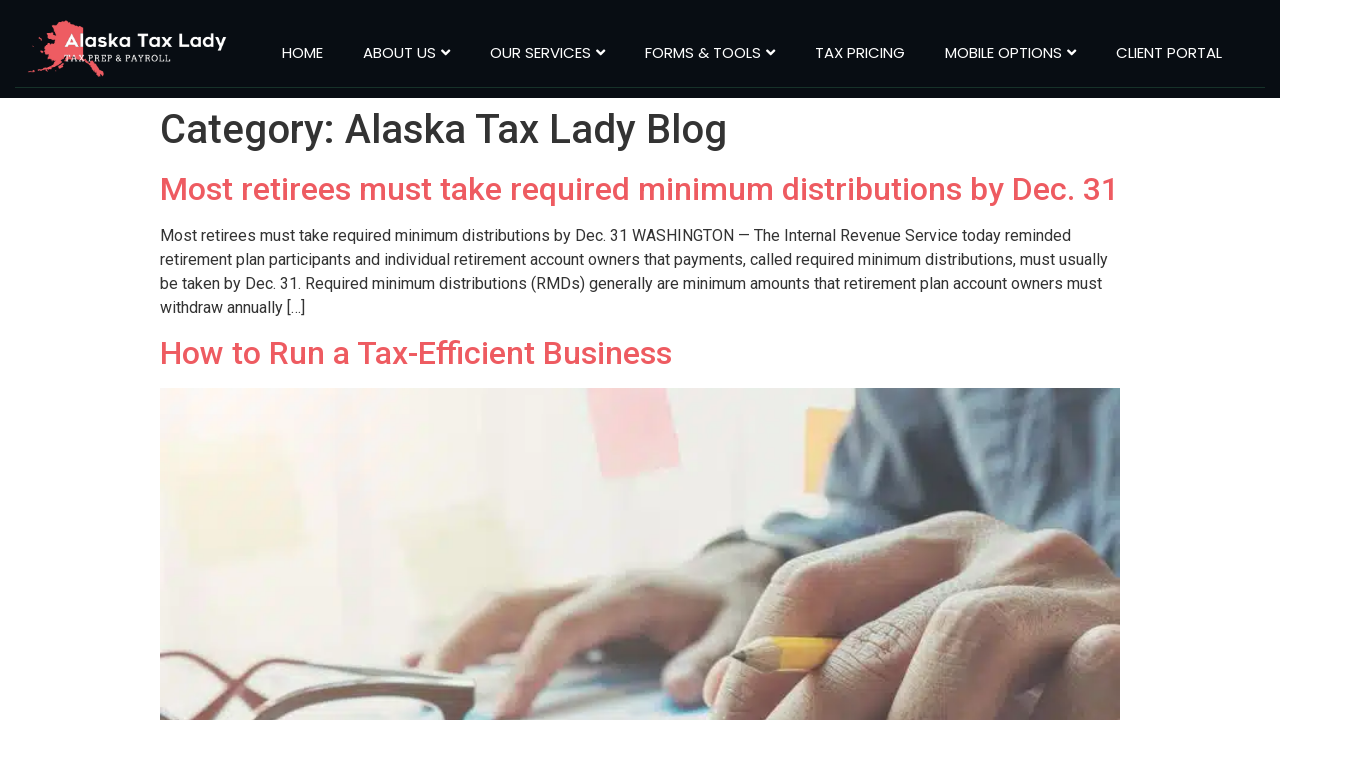

--- FILE ---
content_type: text/html; charset=UTF-8
request_url: https://alaskataxlady.com/category/alaska-tax-lady-blog/
body_size: 21011
content:
<!DOCTYPE html>
<html lang="en-US">
<head>
	<meta charset="UTF-8" />
	<meta name="viewport" content="width=device-width, initial-scale=1" />
	<link rel="profile" href="http://gmpg.org/xfn/11" />
	<link rel="pingback" href="https://alaskataxlady.com/xmlrpc.php" />
	<meta name='robots' content='index, follow, max-image-preview:large, max-snippet:-1, max-video-preview:-1' />

	<!-- This site is optimized with the Yoast SEO plugin v20.7 - https://yoast.com/wordpress/plugins/seo/ -->
	<title>Alaska Tax Lady Blog Archives - Alaska Tax Lady</title><style id="rocket-critical-css">ul{box-sizing:border-box}:root{--wp--preset--font-size--normal:16px;--wp--preset--font-size--huge:42px}.bhf-hidden{display:none}.ehf-header #masthead{z-index:99;position:relative}.elementor-screen-only{position:absolute;top:-10000em;width:1px;height:1px;margin:-1px;padding:0;overflow:hidden;clip:rect(0,0,0,0);border:0}.elementor{-webkit-hyphens:manual;hyphens:manual}.elementor *,.elementor :after,.elementor :before{box-sizing:border-box}.elementor a{box-shadow:none;text-decoration:none}.elementor img{height:auto;max-width:100%;border:none;border-radius:0;box-shadow:none}.elementor-element{--flex-direction:initial;--flex-wrap:initial;--justify-content:initial;--align-items:initial;--align-content:initial;--gap:initial;--flex-basis:initial;--flex-grow:initial;--flex-shrink:initial;--order:initial;--align-self:initial;flex-basis:var(--flex-basis);flex-grow:var(--flex-grow);flex-shrink:var(--flex-shrink);order:var(--order);align-self:var(--align-self)}:root{--page-title-display:block}h1.entry-title{display:var(--page-title-display)}.elementor-section{position:relative}.elementor-section .elementor-container{display:flex;margin-right:auto;margin-left:auto;position:relative}@media (max-width:1024px){.elementor-section .elementor-container{flex-wrap:wrap}}.elementor-section.elementor-section-boxed>.elementor-container{max-width:1140px}.elementor-widget-wrap{position:relative;width:100%;flex-wrap:wrap;align-content:flex-start}.elementor:not(.elementor-bc-flex-widget) .elementor-widget-wrap{display:flex}.elementor-widget-wrap>.elementor-element{width:100%}.elementor-widget{position:relative}.elementor-column{position:relative;min-height:1px;display:flex}.elementor-column-gap-default>.elementor-column>.elementor-element-populated{padding:10px}@media (min-width:768px){.elementor-column.elementor-col-50{width:50%}.elementor-column.elementor-col-100{width:100%}}@media (max-width:767px){.elementor-column{width:100%}}.elementor-kit-5{--e-global-color-primary:#6EC1E4;--e-global-color-secondary:#54595F;--e-global-color-text:#FFFFFF;--e-global-color-accent:#61CE70;--e-global-typography-primary-font-family:"Roboto";--e-global-typography-primary-font-weight:600;--e-global-typography-secondary-font-family:"Roboto Slab";--e-global-typography-secondary-font-weight:400;--e-global-typography-text-font-family:"Roboto";--e-global-typography-text-font-weight:400;--e-global-typography-accent-font-family:"Roboto";--e-global-typography-accent-font-weight:500}.elementor-kit-5 a{color:#EE5B61}.elementor-section.elementor-section-boxed>.elementor-container{max-width:1140px}.elementor-element{--widgets-spacing:20px}h1.entry-title{display:var(--page-title-display)}@media (max-width:1024px){.elementor-section.elementor-section-boxed>.elementor-container{max-width:1024px}}@media (max-width:767px){.elementor-section.elementor-section-boxed>.elementor-container{max-width:767px}}.elementor-widget-eael-simple-menu .eael-simple-menu>li>a{font-family:var(--e-global-typography-primary-font-family),Sans-serif;font-weight:var(--e-global-typography-primary-font-weight)}.elementor-widget-eael-simple-menu .eael-simple-menu li ul li>a{font-family:var(--e-global-typography-primary-font-family),Sans-serif;font-weight:var(--e-global-typography-primary-font-weight)}.site-navigation{grid-area:nav-menu;display:-webkit-box;display:-ms-flexbox;display:flex;-webkit-box-align:center;-ms-flex-align:center;align-items:center;-webkit-box-flex:1;-ms-flex-positive:1;flex-grow:1}body:not([class*=elementor-page-]) .site-main{margin-right:auto;margin-left:auto;width:100%}@media (max-width:575px){body:not([class*=elementor-page-]) .site-main{padding-right:10px;padding-left:10px}}@media (min-width:576px){body:not([class*=elementor-page-]) .site-main{max-width:500px}}@media (min-width:768px){body:not([class*=elementor-page-]) .site-main{max-width:600px}}@media (min-width:992px){body:not([class*=elementor-page-]) .site-main{max-width:800px}}@media (min-width:1200px){body:not([class*=elementor-page-]) .site-main{max-width:960px}}.eael-simple-menu-container{background-color:#54595f}.eael-simple-menu-container .eael-simple-menu{margin:0;padding:0;list-style:none}.eael-simple-menu-container .eael-simple-menu:after{content:"";display:table;clear:both}.eael-simple-menu-container .eael-simple-menu a{text-decoration:none;outline:none;-webkit-box-shadow:none;box-shadow:none}.eael-simple-menu-container .eael-simple-menu li a{font-size:14px;font-weight:400;line-height:50px;text-align:center;color:#fff;padding-left:20px;padding-right:20px}.eael-simple-menu-container .eael-simple-menu li ul{margin:0;padding:0;list-style:none}.eael-simple-menu-container .eael-simple-menu li ul li a{font-size:13px;font-weight:400;line-height:40px;text-align:left;color:#000;padding-left:20px;padding-right:20px}.eael-simple-menu-container .eael-simple-menu li ul li.current-menu-item>a{color:#ee355f;background-color:#fff}.eael-simple-menu-container .eael-simple-menu li.current-menu-item>a{color:#fff}.eael-simple-menu-container .eael-simple-menu.eael-simple-menu-horizontal li{position:relative;float:left;display:inline-block;padding-top:0;padding-bottom:0}.eael-simple-menu-container .eael-simple-menu.eael-simple-menu-horizontal li a{display:inline-block}.eael-simple-menu-container .eael-simple-menu.eael-simple-menu-horizontal li ul{position:absolute;top:100%;left:auto;width:220px;visibility:hidden;opacity:0;background-color:#fff;-webkit-box-shadow:1px 1px 5px rgba(0,0,0,.1019607843);box-shadow:1px 1px 5px rgba(0,0,0,.1019607843);z-index:1}.eael-simple-menu-container .eael-simple-menu.eael-simple-menu-horizontal li ul li{position:relative;float:none;display:block}.eael-simple-menu-container .eael-simple-menu.eael-simple-menu-horizontal li ul li a{display:block}.eael-simple-menu-container .eael-simple-menu.eael-simple-menu-horizontal li ul li:last-child>a{border-bottom-width:0}.eael-simple-menu-container .eael-simple-menu.eael-simple-menu-horizontal li ul li ul{top:0;left:100%}.eael-simple-menu-container.preset-1{background-color:#4e36a3}.eael-simple-menu-container.preset-1 .eael-simple-menu li>a{color:#fff}.eael-simple-menu-container.preset-1 .eael-simple-menu li ul{background-color:#743eff}.elementor-14 .elementor-element.elementor-element-2dff374f:not(.elementor-motion-effects-element-type-background){background-color:#080D13}.elementor-14 .elementor-element.elementor-element-2dff374f{z-index:11}.elementor-14 .elementor-element.elementor-element-239f469c>.elementor-container{max-width:1250px}.elementor-14 .elementor-element.elementor-element-239f469c>.elementor-container>.elementor-column>.elementor-widget-wrap{align-content:center;align-items:center}.elementor-14 .elementor-element.elementor-element-24881cd4>.elementor-element-populated{border-style:solid;border-width:0px 0px 1px 0px;border-color:#163229}.elementor-14 .elementor-element.elementor-element-1d4825fc{text-align:left}.elementor-14 .elementor-element.elementor-element-1d4825fc img{width:100%}.elementor-14 .elementor-element.elementor-element-1d4825fc>.elementor-widget-container{margin:0px 0px 0px 0px;padding:0px 0px 0px 0px}.elementor-14 .elementor-element.elementor-element-110d5a8>.elementor-element-populated{border-style:solid;border-width:0px 0px 1px 0px;border-color:#163229}.elementor-14 .elementor-element.elementor-element-ed2d688 .eael-simple-menu-container{background-color:#02010100}.elementor-14 .elementor-element.elementor-element-ed2d688 .eael-simple-menu-container .eael-simple-menu.eael-simple-menu-horizontal{background-color:#02010100}.elementor-14 .elementor-element.elementor-element-ed2d688 .eael-simple-menu>li>a{font-family:"Poppins",Sans-serif;font-size:15px;font-weight:400;text-transform:uppercase;line-height:1.3em}.elementor-14 .elementor-element.elementor-element-ed2d688 .eael-simple-menu li>a{color:#FFFFFF;background-color:#02010100}.elementor-14 .elementor-element.elementor-element-ed2d688 .eael-simple-menu.eael-simple-menu-horizontal li ul li a{padding-left:20px;padding-right:20px}.elementor-14 .elementor-element.elementor-element-ed2d688 .eael-simple-menu.eael-simple-menu-horizontal li ul li>a{border-bottom:1px solid #F2F2F200}.elementor-14 .elementor-element.elementor-element-ed2d688 .eael-simple-menu li ul li>a{font-family:"Poppins",Sans-serif;font-size:14px;font-weight:400;text-transform:uppercase;line-height:2.6em;color:#0B2019;background-color:#FFFFFF}.elementor-14 .elementor-element.elementor-element-ed2d688>.elementor-widget-container{margin:0px 0px 0px 0px;padding:10px 0px 0px 0px}@media (max-width:1024px){.elementor-14 .elementor-element.elementor-element-1d4825fc img{width:100%}.elementor-14 .elementor-element.elementor-element-ed2d688 .eael-simple-menu li a{padding:10px 20px 10px 20px}.elementor-14 .elementor-element.elementor-element-ed2d688 .eael-simple-menu.eael-simple-menu-horizontal li ul li a{padding-left:40px;padding-right:40px}.elementor-14 .elementor-element.elementor-element-ed2d688 .eael-simple-menu li ul li>a{line-height:1.3em}}@media (min-width:768px){.elementor-14 .elementor-element.elementor-element-24881cd4{width:17.908%}.elementor-14 .elementor-element.elementor-element-110d5a8{width:82.092%}}@media (max-width:1024px) and (min-width:768px){.elementor-14 .elementor-element.elementor-element-24881cd4{width:20%}.elementor-14 .elementor-element.elementor-element-110d5a8{width:80%}}@media (max-width:767px){.elementor-14 .elementor-element.elementor-element-24881cd4{width:70%}.elementor-14 .elementor-element.elementor-element-110d5a8{width:30%}}html{line-height:1.15;-webkit-text-size-adjust:100%}*,:after,:before{-webkit-box-sizing:border-box;box-sizing:border-box}body{margin:0;font-family:-apple-system,BlinkMacSystemFont,Segoe UI,Roboto,Helvetica Neue,Arial,Noto Sans,sans-serif;font-size:1rem;font-weight:400;line-height:1.5;color:#333;background-color:#fff;-webkit-font-smoothing:antialiased;-moz-osx-font-smoothing:grayscale}h1,h2{margin-top:.5rem;margin-bottom:1rem;font-family:inherit;font-weight:500;line-height:1.2;color:inherit}h1{font-size:2.5rem}h2{font-size:2rem}p{margin-top:0;margin-bottom:.9rem}a{background-color:transparent;text-decoration:none;color:#c36}img{border-style:none;height:auto;max-width:100%}::-webkit-file-upload-button{-webkit-appearance:button;font:inherit}li,ul{margin-top:0;margin-bottom:0;border:0;outline:0;font-size:100%;vertical-align:baseline;background:transparent}</style><link rel="preload" as="style" href="https://fonts.googleapis.com/css?family=Roboto%3A100%2C100italic%2C200%2C200italic%2C300%2C300italic%2C400%2C400italic%2C500%2C500italic%2C600%2C600italic%2C700%2C700italic%2C800%2C800italic%2C900%2C900italic%7CRoboto%20Slab%3A100%2C100italic%2C200%2C200italic%2C300%2C300italic%2C400%2C400italic%2C500%2C500italic%2C600%2C600italic%2C700%2C700italic%2C800%2C800italic%2C900%2C900italic%7CPoppins%3A100%2C100italic%2C200%2C200italic%2C300%2C300italic%2C400%2C400italic%2C500%2C500italic%2C600%2C600italic%2C700%2C700italic%2C800%2C800italic%2C900%2C900italic&#038;display=swap" /><link rel="stylesheet" href="https://fonts.googleapis.com/css?family=Roboto%3A100%2C100italic%2C200%2C200italic%2C300%2C300italic%2C400%2C400italic%2C500%2C500italic%2C600%2C600italic%2C700%2C700italic%2C800%2C800italic%2C900%2C900italic%7CRoboto%20Slab%3A100%2C100italic%2C200%2C200italic%2C300%2C300italic%2C400%2C400italic%2C500%2C500italic%2C600%2C600italic%2C700%2C700italic%2C800%2C800italic%2C900%2C900italic%7CPoppins%3A100%2C100italic%2C200%2C200italic%2C300%2C300italic%2C400%2C400italic%2C500%2C500italic%2C600%2C600italic%2C700%2C700italic%2C800%2C800italic%2C900%2C900italic&#038;display=swap" media="print" onload="this.media='all'" /><noscript><link rel="preload" href="https://fonts.googleapis.com/css?family=Roboto%3A100%2C100italic%2C200%2C200italic%2C300%2C300italic%2C400%2C400italic%2C500%2C500italic%2C600%2C600italic%2C700%2C700italic%2C800%2C800italic%2C900%2C900italic%7CRoboto%20Slab%3A100%2C100italic%2C200%2C200italic%2C300%2C300italic%2C400%2C400italic%2C500%2C500italic%2C600%2C600italic%2C700%2C700italic%2C800%2C800italic%2C900%2C900italic%7CPoppins%3A100%2C100italic%2C200%2C200italic%2C300%2C300italic%2C400%2C400italic%2C500%2C500italic%2C600%2C600italic%2C700%2C700italic%2C800%2C800italic%2C900%2C900italic&#038;display=swap" data-rocket-async="style" as="style" onload="this.onload=null;this.rel='stylesheet'" /></noscript><link rel="preload" href="https://alaskataxlady.com/wp-content/cache/min/1/39e7c4b3c82bb434d1581aae9b244800.css" data-rocket-async="style" as="style" onload="this.onload=null;this.rel='stylesheet'" media="all" data-minify="1" />
	<link rel="canonical" href="https://alaskataxlady.com/category/alaska-tax-lady-blog/" />
	<link rel="next" href="https://alaskataxlady.com/category/alaska-tax-lady-blog/page/2/" />
	<meta property="og:locale" content="en_US" />
	<meta property="og:type" content="article" />
	<meta property="og:title" content="Alaska Tax Lady Blog Archives - Alaska Tax Lady" />
	<meta property="og:url" content="https://alaskataxlady.com/category/alaska-tax-lady-blog/" />
	<meta property="og:site_name" content="Alaska Tax Lady" />
	<meta name="twitter:card" content="summary_large_image" />
	<script type="application/ld+json" class="yoast-schema-graph">{"@context":"https://schema.org","@graph":[{"@type":"CollectionPage","@id":"https://alaskataxlady.com/category/alaska-tax-lady-blog/","url":"https://alaskataxlady.com/category/alaska-tax-lady-blog/","name":"Alaska Tax Lady Blog Archives - Alaska Tax Lady","isPartOf":{"@id":"https://alaskataxlady.com/#website"},"breadcrumb":{"@id":"https://alaskataxlady.com/category/alaska-tax-lady-blog/#breadcrumb"},"inLanguage":"en-US"},{"@type":"BreadcrumbList","@id":"https://alaskataxlady.com/category/alaska-tax-lady-blog/#breadcrumb","itemListElement":[{"@type":"ListItem","position":1,"name":"Home","item":"https://alaskataxlady.com/"},{"@type":"ListItem","position":2,"name":"Alaska Tax Lady Blog"}]},{"@type":"WebSite","@id":"https://alaskataxlady.com/#website","url":"https://alaskataxlady.com/","name":"Alaska Tax Lady","description":"Just another WordPress site","publisher":{"@id":"https://alaskataxlady.com/#organization"},"potentialAction":[{"@type":"SearchAction","target":{"@type":"EntryPoint","urlTemplate":"https://alaskataxlady.com/?s={search_term_string}"},"query-input":"required name=search_term_string"}],"inLanguage":"en-US"},{"@type":"Organization","@id":"https://alaskataxlady.com/#organization","name":"Alaska Tax Lady","url":"https://alaskataxlady.com/","logo":{"@type":"ImageObject","inLanguage":"en-US","@id":"https://alaskataxlady.com/#/schema/logo/image/","url":"https://test.alaskataxlady.com/wp-content/uploads/2021/12/5.jpg","contentUrl":"https://test.alaskataxlady.com/wp-content/uploads/2021/12/5.jpg","width":612,"height":422,"caption":"Alaska Tax Lady"},"image":{"@id":"https://alaskataxlady.com/#/schema/logo/image/"},"sameAs":["https://facebook.com/alaskataxlady"]}]}</script>
	<!-- / Yoast SEO plugin. -->


<link rel='dns-prefetch' href='//www.googletagmanager.com' />
<link href='https://fonts.gstatic.com' crossorigin rel='preconnect' />
<link rel="alternate" type="application/rss+xml" title="Alaska Tax Lady &raquo; Feed" href="https://alaskataxlady.com/feed/" />
<link rel="alternate" type="application/rss+xml" title="Alaska Tax Lady &raquo; Comments Feed" href="https://alaskataxlady.com/comments/feed/" />
<link rel="alternate" type="application/rss+xml" title="Alaska Tax Lady &raquo; Alaska Tax Lady Blog Category Feed" href="https://alaskataxlady.com/category/alaska-tax-lady-blog/feed/" />
<style id='wp-img-auto-sizes-contain-inline-css' type='text/css'>
img:is([sizes=auto i],[sizes^="auto," i]){contain-intrinsic-size:3000px 1500px}
/*# sourceURL=wp-img-auto-sizes-contain-inline-css */
</style>
<style id='wp-emoji-styles-inline-css' type='text/css'>

	img.wp-smiley, img.emoji {
		display: inline !important;
		border: none !important;
		box-shadow: none !important;
		height: 1em !important;
		width: 1em !important;
		margin: 0 0.07em !important;
		vertical-align: -0.1em !important;
		background: none !important;
		padding: 0 !important;
	}
/*# sourceURL=wp-emoji-styles-inline-css */
</style>

<style id='global-styles-inline-css' type='text/css'>
:root{--wp--preset--aspect-ratio--square: 1;--wp--preset--aspect-ratio--4-3: 4/3;--wp--preset--aspect-ratio--3-4: 3/4;--wp--preset--aspect-ratio--3-2: 3/2;--wp--preset--aspect-ratio--2-3: 2/3;--wp--preset--aspect-ratio--16-9: 16/9;--wp--preset--aspect-ratio--9-16: 9/16;--wp--preset--color--black: #000000;--wp--preset--color--cyan-bluish-gray: #abb8c3;--wp--preset--color--white: #ffffff;--wp--preset--color--pale-pink: #f78da7;--wp--preset--color--vivid-red: #cf2e2e;--wp--preset--color--luminous-vivid-orange: #ff6900;--wp--preset--color--luminous-vivid-amber: #fcb900;--wp--preset--color--light-green-cyan: #7bdcb5;--wp--preset--color--vivid-green-cyan: #00d084;--wp--preset--color--pale-cyan-blue: #8ed1fc;--wp--preset--color--vivid-cyan-blue: #0693e3;--wp--preset--color--vivid-purple: #9b51e0;--wp--preset--gradient--vivid-cyan-blue-to-vivid-purple: linear-gradient(135deg,rgb(6,147,227) 0%,rgb(155,81,224) 100%);--wp--preset--gradient--light-green-cyan-to-vivid-green-cyan: linear-gradient(135deg,rgb(122,220,180) 0%,rgb(0,208,130) 100%);--wp--preset--gradient--luminous-vivid-amber-to-luminous-vivid-orange: linear-gradient(135deg,rgb(252,185,0) 0%,rgb(255,105,0) 100%);--wp--preset--gradient--luminous-vivid-orange-to-vivid-red: linear-gradient(135deg,rgb(255,105,0) 0%,rgb(207,46,46) 100%);--wp--preset--gradient--very-light-gray-to-cyan-bluish-gray: linear-gradient(135deg,rgb(238,238,238) 0%,rgb(169,184,195) 100%);--wp--preset--gradient--cool-to-warm-spectrum: linear-gradient(135deg,rgb(74,234,220) 0%,rgb(151,120,209) 20%,rgb(207,42,186) 40%,rgb(238,44,130) 60%,rgb(251,105,98) 80%,rgb(254,248,76) 100%);--wp--preset--gradient--blush-light-purple: linear-gradient(135deg,rgb(255,206,236) 0%,rgb(152,150,240) 100%);--wp--preset--gradient--blush-bordeaux: linear-gradient(135deg,rgb(254,205,165) 0%,rgb(254,45,45) 50%,rgb(107,0,62) 100%);--wp--preset--gradient--luminous-dusk: linear-gradient(135deg,rgb(255,203,112) 0%,rgb(199,81,192) 50%,rgb(65,88,208) 100%);--wp--preset--gradient--pale-ocean: linear-gradient(135deg,rgb(255,245,203) 0%,rgb(182,227,212) 50%,rgb(51,167,181) 100%);--wp--preset--gradient--electric-grass: linear-gradient(135deg,rgb(202,248,128) 0%,rgb(113,206,126) 100%);--wp--preset--gradient--midnight: linear-gradient(135deg,rgb(2,3,129) 0%,rgb(40,116,252) 100%);--wp--preset--font-size--small: 13px;--wp--preset--font-size--medium: 20px;--wp--preset--font-size--large: 36px;--wp--preset--font-size--x-large: 42px;--wp--preset--spacing--20: 0.44rem;--wp--preset--spacing--30: 0.67rem;--wp--preset--spacing--40: 1rem;--wp--preset--spacing--50: 1.5rem;--wp--preset--spacing--60: 2.25rem;--wp--preset--spacing--70: 3.38rem;--wp--preset--spacing--80: 5.06rem;--wp--preset--shadow--natural: 6px 6px 9px rgba(0, 0, 0, 0.2);--wp--preset--shadow--deep: 12px 12px 50px rgba(0, 0, 0, 0.4);--wp--preset--shadow--sharp: 6px 6px 0px rgba(0, 0, 0, 0.2);--wp--preset--shadow--outlined: 6px 6px 0px -3px rgb(255, 255, 255), 6px 6px rgb(0, 0, 0);--wp--preset--shadow--crisp: 6px 6px 0px rgb(0, 0, 0);}:where(.is-layout-flex){gap: 0.5em;}:where(.is-layout-grid){gap: 0.5em;}body .is-layout-flex{display: flex;}.is-layout-flex{flex-wrap: wrap;align-items: center;}.is-layout-flex > :is(*, div){margin: 0;}body .is-layout-grid{display: grid;}.is-layout-grid > :is(*, div){margin: 0;}:where(.wp-block-columns.is-layout-flex){gap: 2em;}:where(.wp-block-columns.is-layout-grid){gap: 2em;}:where(.wp-block-post-template.is-layout-flex){gap: 1.25em;}:where(.wp-block-post-template.is-layout-grid){gap: 1.25em;}.has-black-color{color: var(--wp--preset--color--black) !important;}.has-cyan-bluish-gray-color{color: var(--wp--preset--color--cyan-bluish-gray) !important;}.has-white-color{color: var(--wp--preset--color--white) !important;}.has-pale-pink-color{color: var(--wp--preset--color--pale-pink) !important;}.has-vivid-red-color{color: var(--wp--preset--color--vivid-red) !important;}.has-luminous-vivid-orange-color{color: var(--wp--preset--color--luminous-vivid-orange) !important;}.has-luminous-vivid-amber-color{color: var(--wp--preset--color--luminous-vivid-amber) !important;}.has-light-green-cyan-color{color: var(--wp--preset--color--light-green-cyan) !important;}.has-vivid-green-cyan-color{color: var(--wp--preset--color--vivid-green-cyan) !important;}.has-pale-cyan-blue-color{color: var(--wp--preset--color--pale-cyan-blue) !important;}.has-vivid-cyan-blue-color{color: var(--wp--preset--color--vivid-cyan-blue) !important;}.has-vivid-purple-color{color: var(--wp--preset--color--vivid-purple) !important;}.has-black-background-color{background-color: var(--wp--preset--color--black) !important;}.has-cyan-bluish-gray-background-color{background-color: var(--wp--preset--color--cyan-bluish-gray) !important;}.has-white-background-color{background-color: var(--wp--preset--color--white) !important;}.has-pale-pink-background-color{background-color: var(--wp--preset--color--pale-pink) !important;}.has-vivid-red-background-color{background-color: var(--wp--preset--color--vivid-red) !important;}.has-luminous-vivid-orange-background-color{background-color: var(--wp--preset--color--luminous-vivid-orange) !important;}.has-luminous-vivid-amber-background-color{background-color: var(--wp--preset--color--luminous-vivid-amber) !important;}.has-light-green-cyan-background-color{background-color: var(--wp--preset--color--light-green-cyan) !important;}.has-vivid-green-cyan-background-color{background-color: var(--wp--preset--color--vivid-green-cyan) !important;}.has-pale-cyan-blue-background-color{background-color: var(--wp--preset--color--pale-cyan-blue) !important;}.has-vivid-cyan-blue-background-color{background-color: var(--wp--preset--color--vivid-cyan-blue) !important;}.has-vivid-purple-background-color{background-color: var(--wp--preset--color--vivid-purple) !important;}.has-black-border-color{border-color: var(--wp--preset--color--black) !important;}.has-cyan-bluish-gray-border-color{border-color: var(--wp--preset--color--cyan-bluish-gray) !important;}.has-white-border-color{border-color: var(--wp--preset--color--white) !important;}.has-pale-pink-border-color{border-color: var(--wp--preset--color--pale-pink) !important;}.has-vivid-red-border-color{border-color: var(--wp--preset--color--vivid-red) !important;}.has-luminous-vivid-orange-border-color{border-color: var(--wp--preset--color--luminous-vivid-orange) !important;}.has-luminous-vivid-amber-border-color{border-color: var(--wp--preset--color--luminous-vivid-amber) !important;}.has-light-green-cyan-border-color{border-color: var(--wp--preset--color--light-green-cyan) !important;}.has-vivid-green-cyan-border-color{border-color: var(--wp--preset--color--vivid-green-cyan) !important;}.has-pale-cyan-blue-border-color{border-color: var(--wp--preset--color--pale-cyan-blue) !important;}.has-vivid-cyan-blue-border-color{border-color: var(--wp--preset--color--vivid-cyan-blue) !important;}.has-vivid-purple-border-color{border-color: var(--wp--preset--color--vivid-purple) !important;}.has-vivid-cyan-blue-to-vivid-purple-gradient-background{background: var(--wp--preset--gradient--vivid-cyan-blue-to-vivid-purple) !important;}.has-light-green-cyan-to-vivid-green-cyan-gradient-background{background: var(--wp--preset--gradient--light-green-cyan-to-vivid-green-cyan) !important;}.has-luminous-vivid-amber-to-luminous-vivid-orange-gradient-background{background: var(--wp--preset--gradient--luminous-vivid-amber-to-luminous-vivid-orange) !important;}.has-luminous-vivid-orange-to-vivid-red-gradient-background{background: var(--wp--preset--gradient--luminous-vivid-orange-to-vivid-red) !important;}.has-very-light-gray-to-cyan-bluish-gray-gradient-background{background: var(--wp--preset--gradient--very-light-gray-to-cyan-bluish-gray) !important;}.has-cool-to-warm-spectrum-gradient-background{background: var(--wp--preset--gradient--cool-to-warm-spectrum) !important;}.has-blush-light-purple-gradient-background{background: var(--wp--preset--gradient--blush-light-purple) !important;}.has-blush-bordeaux-gradient-background{background: var(--wp--preset--gradient--blush-bordeaux) !important;}.has-luminous-dusk-gradient-background{background: var(--wp--preset--gradient--luminous-dusk) !important;}.has-pale-ocean-gradient-background{background: var(--wp--preset--gradient--pale-ocean) !important;}.has-electric-grass-gradient-background{background: var(--wp--preset--gradient--electric-grass) !important;}.has-midnight-gradient-background{background: var(--wp--preset--gradient--midnight) !important;}.has-small-font-size{font-size: var(--wp--preset--font-size--small) !important;}.has-medium-font-size{font-size: var(--wp--preset--font-size--medium) !important;}.has-large-font-size{font-size: var(--wp--preset--font-size--large) !important;}.has-x-large-font-size{font-size: var(--wp--preset--font-size--x-large) !important;}
/*# sourceURL=global-styles-inline-css */
</style>

<style id='classic-theme-styles-inline-css' type='text/css'>
/*! This file is auto-generated */
.wp-block-button__link{color:#fff;background-color:#32373c;border-radius:9999px;box-shadow:none;text-decoration:none;padding:calc(.667em + 2px) calc(1.333em + 2px);font-size:1.125em}.wp-block-file__button{background:#32373c;color:#fff;text-decoration:none}
/*# sourceURL=/wp-includes/css/classic-themes.min.css */
</style>


<style id='elementor-icons-inline-css' type='text/css'>

		.elementor-add-new-section .elementor-add-templately-promo-button{
            background-color: #5d4fff;
            background-image: url(https://alaskataxlady.com/wp-content/plugins/essential-addons-for-elementor-lite/assets/admin/images/templately/logo-icon.svg);
            background-repeat: no-repeat;
            background-position: center center;
            position: relative;
        }
        
		.elementor-add-new-section .elementor-add-templately-promo-button > i{
            height: 12px;
        }
        
        body .elementor-add-new-section .elementor-add-section-area-button {
            margin-left: 0;
        }

		.elementor-add-new-section .elementor-add-templately-promo-button{
            background-color: #5d4fff;
            background-image: url(https://alaskataxlady.com/wp-content/plugins/essential-addons-for-elementor-lite/assets/admin/images/templately/logo-icon.svg);
            background-repeat: no-repeat;
            background-position: center center;
            position: relative;
        }
        
		.elementor-add-new-section .elementor-add-templately-promo-button > i{
            height: 12px;
        }
        
        body .elementor-add-new-section .elementor-add-section-area-button {
            margin-left: 0;
        }

		.elementor-add-new-section .elementor-add-templately-promo-button{
            background-color: #5d4fff;
            background-image: url(https://alaskataxlady.com/wp-content/plugins/essential-addons-for-elementor-lite/assets/admin/images/templately/logo-icon.svg);
            background-repeat: no-repeat;
            background-position: center center;
            position: relative;
        }
        
		.elementor-add-new-section .elementor-add-templately-promo-button > i{
            height: 12px;
        }
        
        body .elementor-add-new-section .elementor-add-section-area-button {
            margin-left: 0;
        }

		.elementor-add-new-section .elementor-add-templately-promo-button{
            background-color: #5d4fff;
            background-image: url(https://alaskataxlady.com/wp-content/plugins/essential-addons-for-elementor-lite/assets/admin/images/templately/logo-icon.svg);
            background-repeat: no-repeat;
            background-position: center center;
            position: relative;
        }
        
		.elementor-add-new-section .elementor-add-templately-promo-button > i{
            height: 12px;
        }
        
        body .elementor-add-new-section .elementor-add-section-area-button {
            margin-left: 0;
        }
/*# sourceURL=elementor-icons-inline-css */
</style>













<style id='rocket-lazyload-inline-css' type='text/css'>
.rll-youtube-player{position:relative;padding-bottom:56.23%;height:0;overflow:hidden;max-width:100%;}.rll-youtube-player iframe{position:absolute;top:0;left:0;width:100%;height:100%;z-index:100;background:0 0}.rll-youtube-player img{bottom:0;display:block;left:0;margin:auto;max-width:100%;width:100%;position:absolute;right:0;top:0;border:none;height:auto;cursor:pointer;-webkit-transition:.4s all;-moz-transition:.4s all;transition:.4s all}.rll-youtube-player img:hover{-webkit-filter:brightness(75%)}.rll-youtube-player .play{height:72px;width:72px;left:50%;top:50%;margin-left:-36px;margin-top:-36px;position:absolute;background:url(https://alaskataxlady.com/wp-content/plugins/wp-rocket/assets/img/youtube.png) no-repeat;cursor:pointer}
/*# sourceURL=rocket-lazyload-inline-css */
</style>




<link rel="preconnect" href="https://fonts.gstatic.com/" crossorigin><script type="text/javascript" src="https://alaskataxlady.com/wp-includes/js/jquery/jquery.min.js?ver=3.7.1" id="jquery-core-js"></script>
<script type="text/javascript" src="https://alaskataxlady.com/wp-includes/js/jquery/jquery-migrate.min.js?ver=3.4.1" id="jquery-migrate-js"></script>

<!-- Google Analytics snippet added by Site Kit -->
<script type="text/javascript" src="https://www.googletagmanager.com/gtag/js?id=UA-215693020-1" id="google_gtagjs-js" async></script>
<script type="text/javascript" id="google_gtagjs-js-after">
/* <![CDATA[ */
window.dataLayer = window.dataLayer || [];function gtag(){dataLayer.push(arguments);}
gtag('set', 'linker', {"domains":["alaskataxlady.com"]} );
gtag("js", new Date());
gtag("set", "developer_id.dZTNiMT", true);
gtag("config", "UA-215693020-1", {"anonymize_ip":true});
gtag("config", "G-8DRCPD0W0Y");
//# sourceURL=google_gtagjs-js-after
/* ]]> */
</script>

<!-- End Google Analytics snippet added by Site Kit -->
<link rel="https://api.w.org/" href="https://alaskataxlady.com/wp-json/" /><link rel="alternate" title="JSON" type="application/json" href="https://alaskataxlady.com/wp-json/wp/v2/categories/4" /><link rel="EditURI" type="application/rsd+xml" title="RSD" href="https://alaskataxlady.com/xmlrpc.php?rsd" />
<meta name="generator" content="Site Kit by Google 1.99.0" /><style>

/* CSS added by Hide Metadata Plugin */

.entry-meta .byline,
			.entry-meta .by-author,
			.entry-header .entry-meta > span.byline,
			.entry-meta .author.vcard {
				display: none;
			}
.entry-meta .posted-on,
			.entry-header .entry-meta > span.posted-on {
				display: none;
			}</style>
<meta name="generator" content="Elementor 3.13.2; features: e_dom_optimization, e_optimized_assets_loading, e_optimized_css_loading, a11y_improvements, additional_custom_breakpoints; settings: css_print_method-external, google_font-enabled, font_display-auto">
<meta name="generator" content="Powered by Slider Revolution 6.5.9 - responsive, Mobile-Friendly Slider Plugin for WordPress with comfortable drag and drop interface." />
<link rel="icon" href="https://alaskataxlady.com/wp-content/uploads/2021/12/cropped-Logo-Fla-drop-2-whitebackfin-32x32.png" sizes="32x32" />
<link rel="icon" href="https://alaskataxlady.com/wp-content/uploads/2021/12/cropped-Logo-Fla-drop-2-whitebackfin-192x192.png" sizes="192x192" />
<link rel="apple-touch-icon" href="https://alaskataxlady.com/wp-content/uploads/2021/12/cropped-Logo-Fla-drop-2-whitebackfin-180x180.png" />
<meta name="msapplication-TileImage" content="https://alaskataxlady.com/wp-content/uploads/2021/12/cropped-Logo-Fla-drop-2-whitebackfin-270x270.png" />
<script type="text/javascript">function setREVStartSize(e){
			//window.requestAnimationFrame(function() {				 
				window.RSIW = window.RSIW===undefined ? window.innerWidth : window.RSIW;	
				window.RSIH = window.RSIH===undefined ? window.innerHeight : window.RSIH;	
				try {								
					var pw = document.getElementById(e.c).parentNode.offsetWidth,
						newh;
					pw = pw===0 || isNaN(pw) ? window.RSIW : pw;
					e.tabw = e.tabw===undefined ? 0 : parseInt(e.tabw);
					e.thumbw = e.thumbw===undefined ? 0 : parseInt(e.thumbw);
					e.tabh = e.tabh===undefined ? 0 : parseInt(e.tabh);
					e.thumbh = e.thumbh===undefined ? 0 : parseInt(e.thumbh);
					e.tabhide = e.tabhide===undefined ? 0 : parseInt(e.tabhide);
					e.thumbhide = e.thumbhide===undefined ? 0 : parseInt(e.thumbhide);
					e.mh = e.mh===undefined || e.mh=="" || e.mh==="auto" ? 0 : parseInt(e.mh,0);		
					if(e.layout==="fullscreen" || e.l==="fullscreen") 						
						newh = Math.max(e.mh,window.RSIH);					
					else{					
						e.gw = Array.isArray(e.gw) ? e.gw : [e.gw];
						for (var i in e.rl) if (e.gw[i]===undefined || e.gw[i]===0) e.gw[i] = e.gw[i-1];					
						e.gh = e.el===undefined || e.el==="" || (Array.isArray(e.el) && e.el.length==0)? e.gh : e.el;
						e.gh = Array.isArray(e.gh) ? e.gh : [e.gh];
						for (var i in e.rl) if (e.gh[i]===undefined || e.gh[i]===0) e.gh[i] = e.gh[i-1];
											
						var nl = new Array(e.rl.length),
							ix = 0,						
							sl;					
						e.tabw = e.tabhide>=pw ? 0 : e.tabw;
						e.thumbw = e.thumbhide>=pw ? 0 : e.thumbw;
						e.tabh = e.tabhide>=pw ? 0 : e.tabh;
						e.thumbh = e.thumbhide>=pw ? 0 : e.thumbh;					
						for (var i in e.rl) nl[i] = e.rl[i]<window.RSIW ? 0 : e.rl[i];
						sl = nl[0];									
						for (var i in nl) if (sl>nl[i] && nl[i]>0) { sl = nl[i]; ix=i;}															
						var m = pw>(e.gw[ix]+e.tabw+e.thumbw) ? 1 : (pw-(e.tabw+e.thumbw)) / (e.gw[ix]);					
						newh =  (e.gh[ix] * m) + (e.tabh + e.thumbh);
					}
					var el = document.getElementById(e.c);
					if (el!==null && el) el.style.height = newh+"px";					
					el = document.getElementById(e.c+"_wrapper");
					if (el!==null && el) {
						el.style.height = newh+"px";
						el.style.display = "block";
					}
				} catch(e){
					console.log("Failure at Presize of Slider:" + e)
				}					   
			//});
		  };</script>
		<style type="text/css" id="wp-custom-css">
			.wpforms-form button[type=submit] {
    background-color: #EE5B61 !important;
    border-color: #EE5B61 !important;
    color: #fff !important;
}
 
.wpforms-form button[type=submit]:hover {
    background-color: #EE5B61 !important;
}
.wpforms-container.wpf-center {
     margin: 0 auto !important;
     max-width: 1000px;
}

.wpforms-submit-container {
     text-align: center;
}		</style>
		<noscript><style id="rocket-lazyload-nojs-css">.rll-youtube-player, [data-lazy-src]{display:none !important;}</style></noscript><script>
/*! loadCSS rel=preload polyfill. [c]2017 Filament Group, Inc. MIT License */
(function(w){"use strict";if(!w.loadCSS){w.loadCSS=function(){}}
var rp=loadCSS.relpreload={};rp.support=(function(){var ret;try{ret=w.document.createElement("link").relList.supports("preload")}catch(e){ret=!1}
return function(){return ret}})();rp.bindMediaToggle=function(link){var finalMedia=link.media||"all";function enableStylesheet(){link.media=finalMedia}
if(link.addEventListener){link.addEventListener("load",enableStylesheet)}else if(link.attachEvent){link.attachEvent("onload",enableStylesheet)}
setTimeout(function(){link.rel="stylesheet";link.media="only x"});setTimeout(enableStylesheet,3000)};rp.poly=function(){if(rp.support()){return}
var links=w.document.getElementsByTagName("link");for(var i=0;i<links.length;i++){var link=links[i];if(link.rel==="preload"&&link.getAttribute("as")==="style"&&!link.getAttribute("data-loadcss")){link.setAttribute("data-loadcss",!0);rp.bindMediaToggle(link)}}};if(!rp.support()){rp.poly();var run=w.setInterval(rp.poly,500);if(w.addEventListener){w.addEventListener("load",function(){rp.poly();w.clearInterval(run)})}else if(w.attachEvent){w.attachEvent("onload",function(){rp.poly();w.clearInterval(run)})}}
if(typeof exports!=="undefined"){exports.loadCSS=loadCSS}
else{w.loadCSS=loadCSS}}(typeof global!=="undefined"?global:this))
</script>
<style id='rs-plugin-settings-inline-css' type='text/css'>
#rs-demo-id {}
/*# sourceURL=rs-plugin-settings-inline-css */
</style>
</head>

<body class="archive category category-alaska-tax-lady-blog category-4 wp-custom-logo wp-theme-hello-elementor ehf-header ehf-footer ehf-template-hello-elementor ehf-stylesheet-hello-elementor elementor-default elementor-kit-5">
<div id="page" class="hfeed site">

		<header id="masthead" itemscope="itemscope" itemtype="https://schema.org/WPHeader">
			<p class="main-title bhf-hidden" itemprop="headline"><a href="https://alaskataxlady.com" title="Alaska Tax Lady" rel="home">Alaska Tax Lady</a></p>
					<div data-elementor-type="wp-post" data-elementor-id="14" class="elementor elementor-14">
									<section class="elementor-section elementor-top-section elementor-element elementor-element-2dff374f elementor-section-full_width elementor-section-height-default elementor-section-height-default" data-id="2dff374f" data-element_type="section" id="header_section" data-settings="{&quot;background_background&quot;:&quot;classic&quot;}">
						<div class="elementor-container elementor-column-gap-default">
					<div class="elementor-column elementor-col-100 elementor-top-column elementor-element elementor-element-1cf45b28" data-id="1cf45b28" data-element_type="column">
			<div class="elementor-widget-wrap elementor-element-populated">
								<section class="elementor-section elementor-inner-section elementor-element elementor-element-239f469c elementor-section-content-middle elementor-section-boxed elementor-section-height-default elementor-section-height-default" data-id="239f469c" data-element_type="section">
						<div class="elementor-container elementor-column-gap-default">
					<div class="elementor-column elementor-col-50 elementor-inner-column elementor-element elementor-element-24881cd4" data-id="24881cd4" data-element_type="column">
			<div class="elementor-widget-wrap elementor-element-populated">
								<div class="elementor-element elementor-element-1d4825fc elementor-widget elementor-widget-image" data-id="1d4825fc" data-element_type="widget" data-widget_type="image.default">
				<div class="elementor-widget-container">
			<style>/*! elementor - v3.13.2 - 11-05-2023 */
.elementor-widget-image{text-align:center}.elementor-widget-image a{display:inline-block}.elementor-widget-image a img[src$=".svg"]{width:48px}.elementor-widget-image img{vertical-align:middle;display:inline-block}</style>													<a href="https://alaskataxlady.com">
							<img width="2400" height="668" src="data:image/svg+xml,%3Csvg%20xmlns='http://www.w3.org/2000/svg'%20viewBox='0%200%202400%20668'%3E%3C/svg%3E" title="9172766" alt="9172766" loading="lazy" data-lazy-src="https://alaskataxlady.com/wp-content/uploads/2021/12/9172766.png.webp" /><noscript><img width="2400" height="668" src="https://alaskataxlady.com/wp-content/uploads/2021/12/9172766.png.webp" title="9172766" alt="9172766" loading="lazy" /></noscript>								</a>
															</div>
				</div>
					</div>
		</div>
				<div class="elementor-column elementor-col-50 elementor-inner-column elementor-element elementor-element-110d5a8" data-id="110d5a8" data-element_type="column">
			<div class="elementor-widget-wrap elementor-element-populated">
								<div class="elementor-element elementor-element-ed2d688 eael-simple-menu-hamburger-align-right eael_simple_menu_hamburger_disable_selected_menu_no eael-hamburger--tablet elementor-widget elementor-widget-eael-simple-menu" data-id="ed2d688" data-element_type="widget" data-widget_type="eael-simple-menu.default">
				<div class="elementor-widget-container">
			<div data-hamburger-icon="&lt;i aria-hidden=&quot;true&quot; class=&quot;fas fa-bars&quot;&gt;&lt;/i&gt;" data-indicator-class="fas fa-angle-down" data-dropdown-indicator-class="fas fa-angle-down" class="eael-simple-menu-container eael-simple-menu-align-center eael-simple-menu--stretch eael-simple-menu-dropdown-align-left preset-1" data-hamburger-breakpoints="{&quot;mobile&quot;:&quot;Mobile Portrait (&gt; 767px)&quot;,&quot;tablet&quot;:&quot;Tablet Portrait (&gt; 1024px)&quot;,&quot;desktop&quot;:&quot;Desktop (&gt; 2400px)&quot;,&quot;none&quot;:&quot;None&quot;}" data-hamburger-device="tablet"><ul id="menu-main-menu" class="eael-simple-menu eael-simple-menu-dropdown-animate-to-top eael-simple-menu-indicator eael-hamburger-left eael-simple-menu-horizontal"><li id="menu-item-9733" class="menu-item menu-item-type-custom menu-item-object-custom menu-item-home menu-item-9733"><a href="http://alaskataxlady.com/">Home</a></li>
<li id="menu-item-9780" class="menu-item menu-item-type-post_type menu-item-object-page current-menu-ancestor current-menu-parent current_page_parent current_page_ancestor menu-item-has-children menu-item-9780"><a href="https://alaskataxlady.com/about-alaska-tax-lady/">About Us</a>
<ul class="sub-menu">
	<li id="menu-item-9786" class="menu-item menu-item-type-post_type menu-item-object-page menu-item-9786"><a href="https://alaskataxlady.com/about-alaska-tax-lady/">About Alaska Tax Lady</a></li>
	<li id="menu-item-9734" class="menu-item menu-item-type-custom menu-item-object-custom menu-item-9734"><a href="https://alaskataxlady.com/contact/">Appointments</a></li>
	<li id="menu-item-9750" class="menu-item menu-item-type-custom menu-item-object-custom menu-item-9750"><a target="_blank" href="https://alaskataxlady.taxdome.com/login">Mobile App Download</a></li>
	<li id="menu-item-9735" class="menu-item menu-item-type-taxonomy menu-item-object-category current-menu-item menu-item-has-children menu-item-9735"><a href="https://alaskataxlady.com/category/alaska-tax-lady-blog/" aria-current="page">Alaska Tax Lady Blog</a>
	<ul class="sub-menu">
		<li id="menu-item-9737" class="menu-item menu-item-type-taxonomy menu-item-object-category menu-item-9737"><a href="https://alaskataxlady.com/category/alaska-tax-lady-blog/adulting/">First Time Filers</a></li>
		<li id="menu-item-9739" class="menu-item menu-item-type-taxonomy menu-item-object-category menu-item-9739"><a href="https://alaskataxlady.com/category/alaska-tax-lady-blog/tax-news-alaska-tax-lady-blog/">Tax News</a></li>
		<li id="menu-item-9738" class="menu-item menu-item-type-taxonomy menu-item-object-category menu-item-9738"><a href="https://alaskataxlady.com/category/alaska-tax-lady-blog/tax-memes/">Tax Memes</a></li>
	</ul>
</li>
	<li id="menu-item-10165" class="menu-item menu-item-type-post_type menu-item-object-page menu-item-10165"><a href="https://alaskataxlady.com/fulfillment-policy/">Fulfillment Policy</a></li>
	<li id="menu-item-10175" class="menu-item menu-item-type-post_type menu-item-object-page menu-item-10175"><a href="https://alaskataxlady.com/privacy-policy/">Privacy Policy</a></li>
</ul>
</li>
<li id="menu-item-9774" class="menu-item menu-item-type-post_type menu-item-object-page menu-item-has-children menu-item-9774"><a href="https://alaskataxlady.com/our-services/">Our Services</a>
<ul class="sub-menu">
	<li id="menu-item-9790" class="menu-item menu-item-type-post_type menu-item-object-page menu-item-9790"><a href="https://alaskataxlady.com/more-than-just-taxes/">More Than Just Taxes!</a></li>
	<li id="menu-item-9775" class="menu-item menu-item-type-post_type menu-item-object-page menu-item-9775"><a href="https://alaskataxlady.com/mobile-pricing/">Tax Prep Pricing</a></li>
	<li id="menu-item-9772" class="menu-item menu-item-type-post_type menu-item-object-page menu-item-9772"><a href="https://alaskataxlady.com/business-tax-filing/">Business Tax Filing</a></li>
	<li id="menu-item-9792" class="menu-item menu-item-type-post_type menu-item-object-page menu-item-9792"><a href="https://alaskataxlady.com/accounting-services/">Accounting Services</a></li>
	<li id="menu-item-9794" class="menu-item menu-item-type-post_type menu-item-object-page menu-item-9794"><a href="https://alaskataxlady.com/bookkeeping-services/">Bookkeeping Services</a></li>
	<li id="menu-item-9797" class="menu-item menu-item-type-post_type menu-item-object-page menu-item-9797"><a href="https://alaskataxlady.com/alaska-marijuana-industry/">Alaska Marijuana Industry</a></li>
	<li id="menu-item-9770" class="menu-item menu-item-type-post_type menu-item-object-page menu-item-9770"><a href="https://alaskataxlady.com/quarterly-tax-filing-alaska-wasilla/">Quarterly Tax Filing in Alaska</a></li>
	<li id="menu-item-9791" class="menu-item menu-item-type-post_type menu-item-object-page menu-item-9791"><a href="https://alaskataxlady.com/tax-resolution-2/">Tax Resolution</a></li>
	<li id="menu-item-9795" class="menu-item menu-item-type-post_type menu-item-object-page menu-item-9795"><a href="https://alaskataxlady.com/tax-planning/">Tax Planning</a></li>
	<li id="menu-item-9771" class="menu-item menu-item-type-post_type menu-item-object-page menu-item-has-children menu-item-9771"><a href="https://alaskataxlady.com/payroll-services/">Payroll Services</a>
	<ul class="sub-menu">
		<li id="menu-item-9783" class="menu-item menu-item-type-post_type menu-item-object-page menu-item-9783"><a href="https://alaskataxlady.com/payroll-services/">Payroll Pricing</a></li>
		<li id="menu-item-9782" class="menu-item menu-item-type-post_type menu-item-object-page menu-item-9782"><a href="https://alaskataxlady.com/payroll-setup/">Payroll Setup</a></li>
	</ul>
</li>
	<li id="menu-item-9776" class="menu-item menu-item-type-post_type menu-item-object-page menu-item-9776"><a href="https://alaskataxlady.com/consulting/">Consulting</a></li>
	<li id="menu-item-9789" class="menu-item menu-item-type-post_type menu-item-object-page menu-item-9789"><a href="https://alaskataxlady.com/remote-tax-preparation-services/">Alaska Bush Tax Service</a></li>
	<li id="menu-item-9773" class="menu-item menu-item-type-post_type menu-item-object-page menu-item-9773"><a href="https://alaskataxlady.com/online-services/">Online Services</a></li>
	<li id="menu-item-9793" class="menu-item menu-item-type-post_type menu-item-object-page menu-item-9793"><a href="https://alaskataxlady.com/notary-services/">Notary Services</a></li>
	<li id="menu-item-10062" class="menu-item menu-item-type-post_type menu-item-object-page menu-item-10062"><a href="https://alaskataxlady.com/s-corp-basic-info/">S-Corp Basics</a></li>
</ul>
</li>
<li id="menu-item-9732" class="menu-item menu-item-type-custom menu-item-object-custom menu-item-has-children menu-item-9732"><a href="https://alaskataxlady.com/tax-forms/">Forms &#038; Tools</a>
<ul class="sub-menu">
	<li id="menu-item-10099" class="menu-item menu-item-type-custom menu-item-object-custom menu-item-10099"><a href="https://www.irs.gov/filing/free-file-everyone-can-file-an-extension-for-free">FREE Extension Filing</a></li>
	<li id="menu-item-9796" class="menu-item menu-item-type-post_type menu-item-object-page menu-item-9796"><a href="https://alaskataxlady.com/tax-links/">Tax Links</a></li>
	<li id="menu-item-9767" class="menu-item menu-item-type-post_type menu-item-object-page menu-item-9767"><a href="https://alaskataxlady.com/tax-calculators/">Tax Calculator</a></li>
	<li id="menu-item-9751" class="menu-item menu-item-type-custom menu-item-object-custom menu-item-9751"><a target="_blank" href="https://taxestogo.com/App/Download/5664">Mobile App Download</a></li>
	<li id="menu-item-10045" class="menu-item menu-item-type-custom menu-item-object-custom menu-item-10045"><a href="https://www.irs.gov/forms-instructions">Downloadable Tax Forms</a></li>
	<li id="menu-item-9769" class="menu-item menu-item-type-post_type menu-item-object-page menu-item-has-children menu-item-9769"><a href="https://alaskataxlady.com/checklists/">Checklists</a>
	<ul class="sub-menu">
		<li id="menu-item-9779" class="menu-item menu-item-type-post_type menu-item-object-page menu-item-9779"><a href="https://alaskataxlady.com/tax-preparation-deductions-general-checklist/">Tax Preparation &#038; Deductions General Checklist</a></li>
		<li id="menu-item-9781" class="menu-item menu-item-type-post_type menu-item-object-page menu-item-9781"><a href="https://alaskataxlady.com/schedule-c-checklist/">Schedule C Checklist</a></li>
	</ul>
</li>
</ul>
</li>
<li id="menu-item-9798" class="menu-item menu-item-type-post_type menu-item-object-page menu-item-9798"><a href="https://alaskataxlady.com/mobile-pricing/">Tax Pricing</a></li>
<li id="menu-item-9777" class="menu-item menu-item-type-post_type menu-item-object-page menu-item-has-children menu-item-9777"><a href="https://alaskataxlady.com/mobile-app/">MOBILE OPTIONS</a>
<ul class="sub-menu">
	<li id="menu-item-9787" class="menu-item menu-item-type-post_type menu-item-object-page menu-item-has-children menu-item-9787"><a target="_blank" href="https://alaskataxlady.com/mobile-app/">App Download</a>
	<ul class="sub-menu">
		<li id="menu-item-9748" class="menu-item menu-item-type-custom menu-item-object-custom menu-item-9748"><a href="https://play.google.com/store/apps/details?id=com.taxdome">Android Client Portal App</a></li>
		<li id="menu-item-9756" class="menu-item menu-item-type-custom menu-item-object-custom menu-item-9756"><a target="_blank" href="https://apps.apple.com/us/app/taxdome/id1472202357">Apple Client Portal App</a></li>
	</ul>
</li>
	<li id="menu-item-9752" class="menu-item menu-item-type-custom menu-item-object-custom menu-item-has-children menu-item-9752"><a target="_blank" href="https://portal.alaskataxlady.com/login">Client Login</a>
	<ul class="sub-menu">
		<li id="menu-item-9753" class="menu-item menu-item-type-custom menu-item-object-custom menu-item-9753"><a target="_blank" href="https://portal.alaskataxlady.com/app/signup">Client Portal Signup</a></li>
		<li id="menu-item-9754" class="menu-item menu-item-type-custom menu-item-object-custom menu-item-9754"><a target="_blank" href="https://portal.alaskataxlady.com/login">Client Portal Login</a></li>
	</ul>
</li>
	<li id="menu-item-9788" class="menu-item menu-item-type-post_type menu-item-object-page menu-item-9788"><a href="https://alaskataxlady.com/remote-tax-preparation-services/">Remote Tax Preparation Services</a></li>
	<li id="menu-item-9740" class="menu-item menu-item-type-custom menu-item-object-custom menu-item-9740"><a target="_blank" href="https://portal.alaskataxlady.com/login">Document Upload</a></li>
</ul>
</li>
<li id="menu-item-9749" class="menu-item menu-item-type-custom menu-item-object-custom menu-item-9749"><a target="_blank" href="https://portal.alaskataxlady.com/login">CLIENT PORTAL</a></li>
</ul></div>		</div>
				</div>
					</div>
		</div>
							</div>
		</section>
					</div>
		</div>
							</div>
		</section>
							</div>
				</header>

	<main class="site-main" role="main">

			<header class="page-header">
			<h1 class="entry-title">Category: <span>Alaska Tax Lady Blog</span></h1>		</header>
		<div class="page-content">
					<article class="post">
				<h2 class="entry-title"><a href="https://alaskataxlady.com/most-retirees-must-take-required-minimum-distributions-by-dec-31/">Most retirees must take required minimum distributions by Dec. 31</a></h2><a href="https://alaskataxlady.com/most-retirees-must-take-required-minimum-distributions-by-dec-31/"></a><p>Most retirees must take required minimum distributions by Dec. 31 WASHINGTON — The Internal Revenue Service today reminded retirement plan participants and individual retirement account owners that payments, called required minimum distributions, must usually be taken by Dec. 31. Required minimum distributions (RMDs) generally are minimum amounts that retirement plan account owners must withdraw annually [&hellip;]</p>
			</article>
					<article class="post">
				<h2 class="entry-title"><a href="https://alaskataxlady.com/how-to-run-a-tax-efficient-business/">How to Run a Tax-Efficient Business</a></h2><a href="https://alaskataxlady.com/how-to-run-a-tax-efficient-business/"><img width="800" height="533" src="data:image/svg+xml,%3Csvg%20xmlns='http://www.w3.org/2000/svg'%20viewBox='0%200%20800%20533'%3E%3C/svg%3E" class="attachment-large size-large wp-post-image" alt="" decoding="async" data-lazy-srcset="https://alaskataxlady.com/wp-content/uploads/2020/07/How-to-Run-a-Tax-Efficient-Business.jpg.webp 800w,https://alaskataxlady.com/wp-content/uploads/2020/07/How-to-Run-a-Tax-Efficient-Business-300x200.jpg.webp 300w,https://alaskataxlady.com/wp-content/uploads/2020/07/How-to-Run-a-Tax-Efficient-Business-768x512.jpg.webp 768w" data-lazy-sizes="(max-width: 800px) 100vw, 800px" data-lazy-src="https://alaskataxlady.com/wp-content/uploads/2020/07/How-to-Run-a-Tax-Efficient-Business.jpg.webp" /><noscript><img width="800" height="533" src="https://alaskataxlady.com/wp-content/uploads/2020/07/How-to-Run-a-Tax-Efficient-Business.jpg.webp" class="attachment-large size-large wp-post-image" alt="" decoding="async" srcset="https://alaskataxlady.com/wp-content/uploads/2020/07/How-to-Run-a-Tax-Efficient-Business.jpg.webp 800w,https://alaskataxlady.com/wp-content/uploads/2020/07/How-to-Run-a-Tax-Efficient-Business-300x200.jpg.webp 300w,https://alaskataxlady.com/wp-content/uploads/2020/07/How-to-Run-a-Tax-Efficient-Business-768x512.jpg.webp 768w" sizes="(max-width: 800px) 100vw, 800px" /></noscript></a><p>Taxes can be tricky, and businesses have the ability to take tax complexity and kick it up several notches. Especially if you are unfamiliar with how business taxes work, you might find yourself suffering from some sticker shock come tax time. Fortunately, there are some things you can do as a business owner to reduce [&hellip;]</p>
			</article>
					<article class="post">
				<h2 class="entry-title"><a href="https://alaskataxlady.com/alaska-earthquake-relief-automatic-extensions/">Alaska Earthquake Relief- Automatic Extensions</a></h2><a href="https://alaskataxlady.com/alaska-earthquake-relief-automatic-extensions/"></a><p>ALASKA — Victims of the earthquake that took place on Nov. 30, 2018 in Alaska may qualify for tax relief from the Internal Revenue Service. The President has declared that a major disaster occurred in the State of Alaska. Following the recent disaster declaration for individual assistance issued by the Federal Emergency Management Agency, the [&hellip;]</p>
			</article>
					<article class="post">
				<h2 class="entry-title"><a href="https://alaskataxlady.com/taxpayers-can-get-faster-tax-refunds-with-direct-deposit/">Taxpayers can get faster tax refunds with Direct Deposit</a></h2><a href="https://alaskataxlady.com/taxpayers-can-get-faster-tax-refunds-with-direct-deposit/"></a><p>With the tax deadline nearly here, the Internal Revenue Service encourages all taxpayers to join the 80 percent of filers who choose Direct Deposit to get their tax refund faster. Direct Deposit into a bank or other account is a secure option. It avoids the possibility of lost, stolen or undeliverable refund checks. The IRS [&hellip;]</p>
			</article>
					<article class="post">
				<h2 class="entry-title"><a href="https://alaskataxlady.com/taxpayers-who-cant-pay-their-taxes-should-still-file-on-time/">Taxpayers who can’t pay their taxes should still file on time</a></h2><a href="https://alaskataxlady.com/taxpayers-who-cant-pay-their-taxes-should-still-file-on-time/"></a><p>With the April tax filing due date just a few days away, taxpayers should remember to both file and pay any taxes they owe by the deadine. Taxpayers who do not file and pay timely will see their tax debt grow. In fact, penalties and interest can cause a taxpayer’s debt to grow by more [&hellip;]</p>
			</article>
					<article class="post">
				<h2 class="entry-title"><a href="https://alaskataxlady.com/with-the-filing-deadline-close-heres-why-taxpayers-should-e-file/">With the filing deadline close, here’s why taxpayers should e-File</a></h2><a href="https://alaskataxlady.com/with-the-filing-deadline-close-heres-why-taxpayers-should-e-file/"></a><p>A few taxpayers still use the old-school method of filing their tax returns: on paper. For these people, now is the time to consider filing electronically. With the April tax deadline right around the corner, it’s the perfect time to use IRS e-File. Here are the top six reasons why taxpayers should file electronically in [&hellip;]</p>
			</article>
					<article class="post">
				<h2 class="entry-title"><a href="https://alaskataxlady.com/tax-time-guide-wrap-up-tips-on-payment-options-penalty-waivers-refunds-and-more/">Tax Time Guide wrap-up: Tips on payment options, penalty waivers, refunds and more</a></h2><a href="https://alaskataxlady.com/tax-time-guide-wrap-up-tips-on-payment-options-penalty-waivers-refunds-and-more/"></a><p>The Internal Revenue Service today urged taxpayers to file an accurate tax return on time, even if they owe but can’t pay in full. The IRS also recommends that taxpayers do a Paycheck Checkup early in 2019 to avoid having too much or too little tax withheld. Most taxpayers are being affected by major tax [&hellip;]</p>
			</article>
					<article class="post">
				<h2 class="entry-title"><a href="https://alaskataxlady.com/1625-2/"></a></h2><a href="https://alaskataxlady.com/1625-2/"></a>			</article>
					<article class="post">
				<h2 class="entry-title"><a href="https://alaskataxlady.com/online-tool-lets-taxpayers-check-the-status-of-their-refund/">Online tool lets taxpayers check the status of their refund</a></h2><a href="https://alaskataxlady.com/online-tool-lets-taxpayers-check-the-status-of-their-refund/"></a><p>Taxpayers filing their tax returns to meet the upcoming tax filing deadline should know that the easiest way to check on their tax refund is to use Where’s My Refund?. This tool is available on IRS.gov and through the IRS2Go app. The fastest way to get that tax refund is to use IRS e-File and [&hellip;]</p>
			</article>
					<article class="post">
				<h2 class="entry-title"><a href="https://alaskataxlady.com/tax-time-guide-tax-help-is-just-a-click-away-on-irs-gov/">Tax Time Guide: Tax help is just a click away on IRS.gov</a></h2><a href="https://alaskataxlady.com/tax-time-guide-tax-help-is-just-a-click-away-on-irs-gov/"></a><p>The Internal Revenue Service reported that there were more than 585 million visits to IRS.gov by taxpayers finding answers to tax questions, e-filing tax returns and checking on their tax refunds in 2018. This year, visits are 11 percent higher than the same time last year. This news release is part of a series called [&hellip;]</p>
			</article>
			</div>

	
			<nav class="pagination" role="navigation">
						<div class="nav-previous"><a href="https://alaskataxlady.com/category/alaska-tax-lady-blog/page/2/" ><span class="meta-nav">&larr;</span> older</a></div>
						<div class="nav-next"></div>
		</nav>
	</main>

		<footer itemtype="https://schema.org/WPFooter" itemscope="itemscope" id="colophon" role="contentinfo">
			<div class='footer-width-fixer'>		<div data-elementor-type="wp-post" data-elementor-id="41" class="elementor elementor-41">
									<section class="elementor-section elementor-top-section elementor-element elementor-element-28a3c157 elementor-section-full_width elementor-section-height-default elementor-section-height-default" data-id="28a3c157" data-element_type="section" id="footer_section" data-settings="{&quot;background_background&quot;:&quot;classic&quot;}">
						<div class="elementor-container elementor-column-gap-default">
					<div class="elementor-column elementor-col-100 elementor-top-column elementor-element elementor-element-368adacf" data-id="368adacf" data-element_type="column">
			<div class="elementor-widget-wrap elementor-element-populated">
								<section class="elementor-section elementor-inner-section elementor-element elementor-element-7989faf6 elementor-section-content-middle elementor-section-boxed elementor-section-height-default elementor-section-height-default" data-id="7989faf6" data-element_type="section">
						<div class="elementor-container elementor-column-gap-default">
					<div class="elementor-column elementor-col-50 elementor-inner-column elementor-element elementor-element-6456bd8a" data-id="6456bd8a" data-element_type="column">
			<div class="elementor-widget-wrap elementor-element-populated">
								<div class="elementor-element elementor-element-205750fb elementor-widget elementor-widget-image" data-id="205750fb" data-element_type="widget" data-widget_type="image.default">
				<div class="elementor-widget-container">
																<a href="https://live.templately.com/finguru-home/">
							<img width="2400" height="668" src="data:image/svg+xml,%3Csvg%20xmlns='http://www.w3.org/2000/svg'%20viewBox='0%200%202400%20668'%3E%3C/svg%3E" class="attachment-full size-full wp-image-9937" alt="" data-lazy-srcset="https://alaskataxlady.com/wp-content/uploads/2021/12/9172766.png.webp 2400w,https://alaskataxlady.com/wp-content/uploads/2021/12/9172766-300x84.png.webp 300w,https://alaskataxlady.com/wp-content/uploads/2021/12/9172766-1024x285.png.webp 1024w,https://alaskataxlady.com/wp-content/uploads/2021/12/9172766-768x214.png.webp 768w,https://alaskataxlady.com/wp-content/uploads/2021/12/9172766-1536x428.png.webp 1536w,https://alaskataxlady.com/wp-content/uploads/2021/12/9172766-2048x570.png.webp 2048w" data-lazy-sizes="(max-width: 2400px) 100vw, 2400px" data-lazy-src="https://alaskataxlady.com/wp-content/uploads/2021/12/9172766.png.webp" /><noscript><img width="2400" height="668" src="https://alaskataxlady.com/wp-content/uploads/2021/12/9172766.png.webp" class="attachment-full size-full wp-image-9937" alt="" srcset="https://alaskataxlady.com/wp-content/uploads/2021/12/9172766.png.webp 2400w,https://alaskataxlady.com/wp-content/uploads/2021/12/9172766-300x84.png.webp 300w,https://alaskataxlady.com/wp-content/uploads/2021/12/9172766-1024x285.png.webp 1024w,https://alaskataxlady.com/wp-content/uploads/2021/12/9172766-768x214.png.webp 768w,https://alaskataxlady.com/wp-content/uploads/2021/12/9172766-1536x428.png.webp 1536w,https://alaskataxlady.com/wp-content/uploads/2021/12/9172766-2048x570.png.webp 2048w" sizes="(max-width: 2400px) 100vw, 2400px" /></noscript>								</a>
															</div>
				</div>
					</div>
		</div>
				<div class="elementor-column elementor-col-50 elementor-inner-column elementor-element elementor-element-32c9e3d" data-id="32c9e3d" data-element_type="column">
			<div class="elementor-widget-wrap elementor-element-populated">
								<div class="elementor-element elementor-element-2a362fe8 elementor-icon-list--layout-inline elementor-list-item-link-inline elementor-align-right elementor-mobile-align-left elementor-hidden-tablet elementor-hidden-mobile elementor-widget elementor-widget-icon-list" data-id="2a362fe8" data-element_type="widget" data-widget_type="icon-list.default">
				<div class="elementor-widget-container">
					<ul class="elementor-icon-list-items elementor-inline-items">
							<li class="elementor-icon-list-item elementor-inline-item">
											<a href="https://alaskataxlady.com/">

											<span class="elementor-icon-list-text">Home</span>
											</a>
									</li>
								<li class="elementor-icon-list-item elementor-inline-item">
											<a href="https://alaskataxlady.com/about-alaska-tax-lady/">

											<span class="elementor-icon-list-text">about us</span>
											</a>
									</li>
								<li class="elementor-icon-list-item elementor-inline-item">
											<a href="https://alaskataxlady.com/tax-forms/">

											<span class="elementor-icon-list-text">Forms & tools</span>
											</a>
									</li>
								<li class="elementor-icon-list-item elementor-inline-item">
											<a href="https://alaskataxlady.com/our-services/">

											<span class="elementor-icon-list-text">Services</span>
											</a>
									</li>
								<li class="elementor-icon-list-item elementor-inline-item">
											<a href="https://alaskataxlady.com/category/alaska-tax-lady-blog/">

											<span class="elementor-icon-list-text">blog</span>
											</a>
									</li>
								<li class="elementor-icon-list-item elementor-inline-item">
											<a href="https://alaskataxlady.com/contact">

											<span class="elementor-icon-list-text">Contact us</span>
											</a>
									</li>
						</ul>
				</div>
				</div>
					</div>
		</div>
							</div>
		</section>
				<section class="elementor-section elementor-inner-section elementor-element elementor-element-395597b4 elementor-section-boxed elementor-section-height-default elementor-section-height-default" data-id="395597b4" data-element_type="section">
						<div class="elementor-container elementor-column-gap-wider">
					<div class="elementor-column elementor-col-25 elementor-inner-column elementor-element elementor-element-40a28bb6" data-id="40a28bb6" data-element_type="column">
			<div class="elementor-widget-wrap elementor-element-populated">
								<div class="elementor-element elementor-element-2dfb94d1 elementor-widget elementor-widget-heading" data-id="2dfb94d1" data-element_type="widget" data-widget_type="heading.default">
				<div class="elementor-widget-container">
			<style>/*! elementor - v3.13.2 - 11-05-2023 */
.elementor-heading-title{padding:0;margin:0;line-height:1}.elementor-widget-heading .elementor-heading-title[class*=elementor-size-]>a{color:inherit;font-size:inherit;line-height:inherit}.elementor-widget-heading .elementor-heading-title.elementor-size-small{font-size:15px}.elementor-widget-heading .elementor-heading-title.elementor-size-medium{font-size:19px}.elementor-widget-heading .elementor-heading-title.elementor-size-large{font-size:29px}.elementor-widget-heading .elementor-heading-title.elementor-size-xl{font-size:39px}.elementor-widget-heading .elementor-heading-title.elementor-size-xxl{font-size:59px}</style><h6 class="elementor-heading-title elementor-size-default">ABOUT US</h6>		</div>
				</div>
				<div class="elementor-element elementor-element-52472d30 elementor-widget elementor-widget-heading" data-id="52472d30" data-element_type="widget" data-widget_type="heading.default">
				<div class="elementor-widget-container">
			<p class="elementor-heading-title elementor-size-default">The Alaska Tax Lady has been serving your business needs in Anchorage and The Valley since 2017, providing you with the best tax and accounting services for your money.</p>		</div>
				</div>
				<div class="elementor-element elementor-element-df6ffa3 elementor-shape-circle e-grid-align-left e-grid-align-mobile-left elementor-widget-mobile__width-inherit elementor-grid-0 elementor-widget elementor-widget-social-icons" data-id="df6ffa3" data-element_type="widget" data-widget_type="social-icons.default">
				<div class="elementor-widget-container">
			<style>/*! elementor - v3.13.2 - 11-05-2023 */
.elementor-widget-social-icons.elementor-grid-0 .elementor-widget-container,.elementor-widget-social-icons.elementor-grid-mobile-0 .elementor-widget-container,.elementor-widget-social-icons.elementor-grid-tablet-0 .elementor-widget-container{line-height:1;font-size:0}.elementor-widget-social-icons:not(.elementor-grid-0):not(.elementor-grid-tablet-0):not(.elementor-grid-mobile-0) .elementor-grid{display:inline-grid}.elementor-widget-social-icons .elementor-grid{grid-column-gap:var(--grid-column-gap,5px);grid-row-gap:var(--grid-row-gap,5px);grid-template-columns:var(--grid-template-columns);justify-content:var(--justify-content,center);justify-items:var(--justify-content,center)}.elementor-icon.elementor-social-icon{font-size:var(--icon-size,25px);line-height:var(--icon-size,25px);width:calc(var(--icon-size, 25px) + (2 * var(--icon-padding, .5em)));height:calc(var(--icon-size, 25px) + (2 * var(--icon-padding, .5em)))}.elementor-social-icon{--e-social-icon-icon-color:#fff;display:inline-flex;background-color:#69727d;align-items:center;justify-content:center;text-align:center;cursor:pointer}.elementor-social-icon i{color:var(--e-social-icon-icon-color)}.elementor-social-icon svg{fill:var(--e-social-icon-icon-color)}.elementor-social-icon:last-child{margin:0}.elementor-social-icon:hover{opacity:.9;color:#fff}.elementor-social-icon-android{background-color:#a4c639}.elementor-social-icon-apple{background-color:#999}.elementor-social-icon-behance{background-color:#1769ff}.elementor-social-icon-bitbucket{background-color:#205081}.elementor-social-icon-codepen{background-color:#000}.elementor-social-icon-delicious{background-color:#39f}.elementor-social-icon-deviantart{background-color:#05cc47}.elementor-social-icon-digg{background-color:#005be2}.elementor-social-icon-dribbble{background-color:#ea4c89}.elementor-social-icon-elementor{background-color:#d30c5c}.elementor-social-icon-envelope{background-color:#ea4335}.elementor-social-icon-facebook,.elementor-social-icon-facebook-f{background-color:#3b5998}.elementor-social-icon-flickr{background-color:#0063dc}.elementor-social-icon-foursquare{background-color:#2d5be3}.elementor-social-icon-free-code-camp,.elementor-social-icon-freecodecamp{background-color:#006400}.elementor-social-icon-github{background-color:#333}.elementor-social-icon-gitlab{background-color:#e24329}.elementor-social-icon-globe{background-color:#69727d}.elementor-social-icon-google-plus,.elementor-social-icon-google-plus-g{background-color:#dd4b39}.elementor-social-icon-houzz{background-color:#7ac142}.elementor-social-icon-instagram{background-color:#262626}.elementor-social-icon-jsfiddle{background-color:#487aa2}.elementor-social-icon-link{background-color:#818a91}.elementor-social-icon-linkedin,.elementor-social-icon-linkedin-in{background-color:#0077b5}.elementor-social-icon-medium{background-color:#00ab6b}.elementor-social-icon-meetup{background-color:#ec1c40}.elementor-social-icon-mixcloud{background-color:#273a4b}.elementor-social-icon-odnoklassniki{background-color:#f4731c}.elementor-social-icon-pinterest{background-color:#bd081c}.elementor-social-icon-product-hunt{background-color:#da552f}.elementor-social-icon-reddit{background-color:#ff4500}.elementor-social-icon-rss{background-color:#f26522}.elementor-social-icon-shopping-cart{background-color:#4caf50}.elementor-social-icon-skype{background-color:#00aff0}.elementor-social-icon-slideshare{background-color:#0077b5}.elementor-social-icon-snapchat{background-color:#fffc00}.elementor-social-icon-soundcloud{background-color:#f80}.elementor-social-icon-spotify{background-color:#2ebd59}.elementor-social-icon-stack-overflow{background-color:#fe7a15}.elementor-social-icon-steam{background-color:#00adee}.elementor-social-icon-stumbleupon{background-color:#eb4924}.elementor-social-icon-telegram{background-color:#2ca5e0}.elementor-social-icon-thumb-tack{background-color:#1aa1d8}.elementor-social-icon-tripadvisor{background-color:#589442}.elementor-social-icon-tumblr{background-color:#35465c}.elementor-social-icon-twitch{background-color:#6441a5}.elementor-social-icon-twitter{background-color:#1da1f2}.elementor-social-icon-viber{background-color:#665cac}.elementor-social-icon-vimeo{background-color:#1ab7ea}.elementor-social-icon-vk{background-color:#45668e}.elementor-social-icon-weibo{background-color:#dd2430}.elementor-social-icon-weixin{background-color:#31a918}.elementor-social-icon-whatsapp{background-color:#25d366}.elementor-social-icon-wordpress{background-color:#21759b}.elementor-social-icon-xing{background-color:#026466}.elementor-social-icon-yelp{background-color:#af0606}.elementor-social-icon-youtube{background-color:#cd201f}.elementor-social-icon-500px{background-color:#0099e5}.elementor-shape-rounded .elementor-icon.elementor-social-icon{border-radius:10%}.elementor-shape-circle .elementor-icon.elementor-social-icon{border-radius:50%}</style>		<div class="elementor-social-icons-wrapper elementor-grid">
							<span class="elementor-grid-item">
					<a class="elementor-icon elementor-social-icon elementor-social-icon-facebook-f elementor-repeater-item-0a18209" href="https://twitter.com/AlaskaTaxLady" target="_blank">
						<span class="elementor-screen-only">Facebook-f</span>
						<i class="fab fa-facebook-f"></i>					</a>
				</span>
							<span class="elementor-grid-item">
					<a class="elementor-icon elementor-social-icon elementor-social-icon-instagram elementor-repeater-item-ad18882" href="https://www.instagram.com/alaskataxlady/" target="_blank">
						<span class="elementor-screen-only">Instagram</span>
						<i class="fab fa-instagram"></i>					</a>
				</span>
							<span class="elementor-grid-item">
					<a class="elementor-icon elementor-social-icon elementor-social-icon-twitter elementor-repeater-item-bca7987" href="https://twitter.com/AlaskaTaxLady" target="_blank">
						<span class="elementor-screen-only">Twitter</span>
						<i class="fab fa-twitter"></i>					</a>
				</span>
							<span class="elementor-grid-item">
					<a class="elementor-icon elementor-social-icon elementor-social-icon-youtube elementor-repeater-item-94e6c20" href="https://www.youtube.com/channel/UCUKDFun_PxEQdmxeCOjWAJg" target="_blank">
						<span class="elementor-screen-only">Youtube</span>
						<i class="fab fa-youtube"></i>					</a>
				</span>
					</div>
				</div>
				</div>
					</div>
		</div>
				<div class="elementor-column elementor-col-25 elementor-inner-column elementor-element elementor-element-551c53f5 elementor-hidden-tablet elementor-hidden-mobile" data-id="551c53f5" data-element_type="column">
			<div class="elementor-widget-wrap elementor-element-populated">
								<div class="elementor-element elementor-element-42cf99d4 elementor-widget elementor-widget-heading" data-id="42cf99d4" data-element_type="widget" data-widget_type="heading.default">
				<div class="elementor-widget-container">
			<h6 class="elementor-heading-title elementor-size-default">Our Services</h6>		</div>
				</div>
				<div class="elementor-element elementor-element-6799bc19 elementor-list-item-link-inline elementor-icon-list--layout-traditional elementor-widget elementor-widget-icon-list" data-id="6799bc19" data-element_type="widget" data-widget_type="icon-list.default">
				<div class="elementor-widget-container">
					<ul class="elementor-icon-list-items">
							<li class="elementor-icon-list-item">
											<a href="https://alaskataxlady.com/our-services/">

												<span class="elementor-icon-list-icon">
							<i aria-hidden="true" class="fas fa-circle"></i>						</span>
										<span class="elementor-icon-list-text">Business Services</span>
											</a>
									</li>
								<li class="elementor-icon-list-item">
											<a href="https://alaskataxlady.com/our-services/">

												<span class="elementor-icon-list-icon">
							<i aria-hidden="true" class="fas fa-circle"></i>						</span>
										<span class="elementor-icon-list-text">Tax Advisory Services</span>
											</a>
									</li>
								<li class="elementor-icon-list-item">
											<a href="https://alaskataxlady.com/our-services/">

												<span class="elementor-icon-list-icon">
							<i aria-hidden="true" class="fas fa-circle"></i>						</span>
										<span class="elementor-icon-list-text">Audit Assistance</span>
											</a>
									</li>
								<li class="elementor-icon-list-item">
											<a href="https://alaskataxlady.com/our-services/">

												<span class="elementor-icon-list-icon">
							<i aria-hidden="true" class="fas fa-circle"></i>						</span>
										<span class="elementor-icon-list-text">Consulting Services</span>
											</a>
									</li>
								<li class="elementor-icon-list-item">
											<a href="https://alaskataxlady.com/our-services/">

												<span class="elementor-icon-list-icon">
							<i aria-hidden="true" class="fas fa-circle"></i>						</span>
										<span class="elementor-icon-list-text">Year-End Tax Planning</span>
											</a>
									</li>
								<li class="elementor-icon-list-item">
											<a href="https://alaskataxlady.com/our-services/">

												<span class="elementor-icon-list-icon">
							<i aria-hidden="true" class="fas fa-circle"></i>						</span>
										<span class="elementor-icon-list-text">Payroll Services</span>
											</a>
									</li>
						</ul>
				</div>
				</div>
					</div>
		</div>
				<div class="elementor-column elementor-col-25 elementor-inner-column elementor-element elementor-element-1480c691" data-id="1480c691" data-element_type="column">
			<div class="elementor-widget-wrap elementor-element-populated">
								<div class="elementor-element elementor-element-41c93de3 eael-infobox-content-align-left elementor-widget elementor-widget-eael-info-box" data-id="41c93de3" data-element_type="widget" data-widget_type="eael-info-box.default">
				<div class="elementor-widget-container">
			        <div class="eael-infobox">
	            <div class="infobox-content">
                            <h4 class="title">Address</h4>
                                                                        <p><p>Wasilla: 124 W. Swanson Ave, 99654</p><p>Anchorage: 2820 Boniface Pkwy. 99507</p></p>
                                                                            </div>
            </div>

				</div>
				</div>
				<div class="elementor-element elementor-element-3826101e eael-infobox-content-align-left elementor-widget elementor-widget-eael-info-box" data-id="3826101e" data-element_type="widget" data-widget_type="eael-info-box.default">
				<div class="elementor-widget-container">
			        <div class="eael-infobox">
	            <div class="infobox-content">
                            <h4 class="title">WORKING HOURS</h4>
                                                                        <p><p><strong>Wasilla:</strong>  9am - 5pm Monday - Thursday</p><p><strong>Anchorage:</strong>  Please call for appointment.<br /><br /></p></p>
                                                                            </div>
            </div>

				</div>
				</div>
					</div>
		</div>
				<div class="elementor-column elementor-col-25 elementor-inner-column elementor-element elementor-element-b26daf4 elementor-hidden-tablet elementor-hidden-mobile" data-id="b26daf4" data-element_type="column">
			<div class="elementor-widget-wrap elementor-element-populated">
								<div class="elementor-element elementor-element-53c8fc9e eael-infobox-content-align-left elementor-widget elementor-widget-eael-info-box" data-id="53c8fc9e" data-element_type="widget" data-widget_type="eael-info-box.default">
				<div class="elementor-widget-container">
			        <div class="eael-infobox">
	            <div class="infobox-content">
                            <h4 class="title">CONTACT US</h4>
                                                                        <p><p><a href="https://alaskataxlady.com/contact/">MESSAGE US ONLINE</a><br /><br />OR CALL AT:<br />(907) 373-8829</p></p>
                                                                            </div>
            </div>

				</div>
				</div>
					</div>
		</div>
							</div>
		</section>
				<section class="elementor-section elementor-inner-section elementor-element elementor-element-290213c1 elementor-section-boxed elementor-section-height-default elementor-section-height-default" data-id="290213c1" data-element_type="section">
						<div class="elementor-container elementor-column-gap-default">
					<div class="elementor-column elementor-col-100 elementor-inner-column elementor-element elementor-element-732e65d7" data-id="732e65d7" data-element_type="column">
			<div class="elementor-widget-wrap elementor-element-populated">
								<div class="elementor-element elementor-element-26bfb6a elementor-widget elementor-widget-text-editor" data-id="26bfb6a" data-element_type="widget" data-widget_type="text-editor.default">
				<div class="elementor-widget-container">
			<style>/*! elementor - v3.13.2 - 11-05-2023 */
.elementor-widget-text-editor.elementor-drop-cap-view-stacked .elementor-drop-cap{background-color:#69727d;color:#fff}.elementor-widget-text-editor.elementor-drop-cap-view-framed .elementor-drop-cap{color:#69727d;border:3px solid;background-color:transparent}.elementor-widget-text-editor:not(.elementor-drop-cap-view-default) .elementor-drop-cap{margin-top:8px}.elementor-widget-text-editor:not(.elementor-drop-cap-view-default) .elementor-drop-cap-letter{width:1em;height:1em}.elementor-widget-text-editor .elementor-drop-cap{float:left;text-align:center;line-height:1;font-size:50px}.elementor-widget-text-editor .elementor-drop-cap-letter{display:inline-block}</style>				<p>©Alaska Tax Lady all rights reserved. Designed by <a href="https://interfacealaska.com/">Interface Alaska</a></p>						</div>
				</div>
					</div>
		</div>
							</div>
		</section>
					</div>
		</div>
							</div>
		</section>
							</div>
		</div>		</footer>
	</div><!-- #page -->

		
		<script type="speculationrules">
{"prefetch":[{"source":"document","where":{"and":[{"href_matches":"/*"},{"not":{"href_matches":["/wp-*.php","/wp-admin/*","/wp-content/uploads/*","/wp-content/*","/wp-content/plugins/*","/wp-content/themes/hello-elementor/*","/*\\?(.+)"]}},{"not":{"selector_matches":"a[rel~=\"nofollow\"]"}},{"not":{"selector_matches":".no-prefetch, .no-prefetch a"}}]},"eagerness":"conservative"}]}
</script>

			
			<div class="fb-customerchat" attribution="wordpress" attribution_version="2.3" page_id="1728357103899976"></div>

			

<script type="text/javascript" id="eael-general-js-extra">
/* <![CDATA[ */
var localize = {"ajaxurl":"https://alaskataxlady.com/wp-admin/admin-ajax.php","nonce":"67067d1241","i18n":{"added":"Added ","compare":"Compare","loading":"Loading..."},"eael_translate_text":{"required_text":"is a required field","invalid_text":"Invalid","billing_text":"Billing","shipping_text":"Shipping","fg_mfp_counter_text":"of"},"page_permalink":"https://alaskataxlady.com/most-retirees-must-take-required-minimum-distributions-by-dec-31/","cart_redirectition":"","cart_page_url":"","el_breakpoints":{"mobile":{"label":"Mobile Portrait","value":767,"default_value":767,"direction":"max","is_enabled":true},"mobile_extra":{"label":"Mobile Landscape","value":880,"default_value":880,"direction":"max","is_enabled":false},"tablet":{"label":"Tablet Portrait","value":1024,"default_value":1024,"direction":"max","is_enabled":true},"tablet_extra":{"label":"Tablet Landscape","value":1200,"default_value":1200,"direction":"max","is_enabled":false},"laptop":{"label":"Laptop","value":1366,"default_value":1366,"direction":"max","is_enabled":false},"widescreen":{"label":"Widescreen","value":2400,"default_value":2400,"direction":"min","is_enabled":false}}};
//# sourceURL=eael-general-js-extra
/* ]]> */
</script>



<script type="text/javascript" id="rocket-browser-checker-js-after">
/* <![CDATA[ */
"use strict";var _createClass=function(){function defineProperties(target,props){for(var i=0;i<props.length;i++){var descriptor=props[i];descriptor.enumerable=descriptor.enumerable||!1,descriptor.configurable=!0,"value"in descriptor&&(descriptor.writable=!0),Object.defineProperty(target,descriptor.key,descriptor)}}return function(Constructor,protoProps,staticProps){return protoProps&&defineProperties(Constructor.prototype,protoProps),staticProps&&defineProperties(Constructor,staticProps),Constructor}}();function _classCallCheck(instance,Constructor){if(!(instance instanceof Constructor))throw new TypeError("Cannot call a class as a function")}var RocketBrowserCompatibilityChecker=function(){function RocketBrowserCompatibilityChecker(options){_classCallCheck(this,RocketBrowserCompatibilityChecker),this.passiveSupported=!1,this._checkPassiveOption(this),this.options=!!this.passiveSupported&&options}return _createClass(RocketBrowserCompatibilityChecker,[{key:"_checkPassiveOption",value:function(self){try{var options={get passive(){return!(self.passiveSupported=!0)}};window.addEventListener("test",null,options),window.removeEventListener("test",null,options)}catch(err){self.passiveSupported=!1}}},{key:"initRequestIdleCallback",value:function(){!1 in window&&(window.requestIdleCallback=function(cb){var start=Date.now();return setTimeout(function(){cb({didTimeout:!1,timeRemaining:function(){return Math.max(0,50-(Date.now()-start))}})},1)}),!1 in window&&(window.cancelIdleCallback=function(id){return clearTimeout(id)})}},{key:"isDataSaverModeOn",value:function(){return"connection"in navigator&&!0===navigator.connection.saveData}},{key:"supportsLinkPrefetch",value:function(){var elem=document.createElement("link");return elem.relList&&elem.relList.supports&&elem.relList.supports("prefetch")&&window.IntersectionObserver&&"isIntersecting"in IntersectionObserverEntry.prototype}},{key:"isSlowConnection",value:function(){return"connection"in navigator&&"effectiveType"in navigator.connection&&("2g"===navigator.connection.effectiveType||"slow-2g"===navigator.connection.effectiveType)}}]),RocketBrowserCompatibilityChecker}();
//# sourceURL=rocket-browser-checker-js-after
/* ]]> */
</script>
<script type="text/javascript" id="rocket-preload-links-js-extra">
/* <![CDATA[ */
var RocketPreloadLinksConfig = {"excludeUris":"/(.+/)?feed/?.+/?|/(?:.+/)?embed/|/(index\\.php/)?wp\\-json(/.*|$)|/wp-admin/|/logout/|/wp-login.php","usesTrailingSlash":"1","imageExt":"jpg|jpeg|gif|png|tiff|bmp|webp|avif","fileExt":"jpg|jpeg|gif|png|tiff|bmp|webp|avif|php|pdf|html|htm","siteUrl":"https://alaskataxlady.com","onHoverDelay":"100","rateThrottle":"3"};
//# sourceURL=rocket-preload-links-js-extra
/* ]]> */
</script>
<script type="text/javascript" id="rocket-preload-links-js-after">
/* <![CDATA[ */
(function() {
"use strict";var r="function"==typeof Symbol&&"symbol"==typeof Symbol.iterator?function(e){return typeof e}:function(e){return e&&"function"==typeof Symbol&&e.constructor===Symbol&&e!==Symbol.prototype?"symbol":typeof e},e=function(){function i(e,t){for(var n=0;n<t.length;n++){var i=t[n];i.enumerable=i.enumerable||!1,i.configurable=!0,"value"in i&&(i.writable=!0),Object.defineProperty(e,i.key,i)}}return function(e,t,n){return t&&i(e.prototype,t),n&&i(e,n),e}}();function i(e,t){if(!(e instanceof t))throw new TypeError("Cannot call a class as a function")}var t=function(){function n(e,t){i(this,n),this.browser=e,this.config=t,this.options=this.browser.options,this.prefetched=new Set,this.eventTime=null,this.threshold=1111,this.numOnHover=0}return e(n,[{key:"init",value:function(){!this.browser.supportsLinkPrefetch()||this.browser.isDataSaverModeOn()||this.browser.isSlowConnection()||(this.regex={excludeUris:RegExp(this.config.excludeUris,"i"),images:RegExp(".("+this.config.imageExt+")$","i"),fileExt:RegExp(".("+this.config.fileExt+")$","i")},this._initListeners(this))}},{key:"_initListeners",value:function(e){-1<this.config.onHoverDelay&&document.addEventListener("mouseover",e.listener.bind(e),e.listenerOptions),document.addEventListener("mousedown",e.listener.bind(e),e.listenerOptions),document.addEventListener("touchstart",e.listener.bind(e),e.listenerOptions)}},{key:"listener",value:function(e){var t=e.target.closest("a"),n=this._prepareUrl(t);if(null!==n)switch(e.type){case"mousedown":case"touchstart":this._addPrefetchLink(n);break;case"mouseover":this._earlyPrefetch(t,n,"mouseout")}}},{key:"_earlyPrefetch",value:function(t,e,n){var i=this,r=setTimeout(function(){if(r=null,0===i.numOnHover)setTimeout(function(){return i.numOnHover=0},1e3);else if(i.numOnHover>i.config.rateThrottle)return;i.numOnHover++,i._addPrefetchLink(e)},this.config.onHoverDelay);t.addEventListener(n,function e(){t.removeEventListener(n,e,{passive:!0}),null!==r&&(clearTimeout(r),r=null)},{passive:!0})}},{key:"_addPrefetchLink",value:function(i){return this.prefetched.add(i.href),new Promise(function(e,t){var n=document.createElement("link");n.rel="prefetch",n.href=i.href,n.onload=e,n.onerror=t,document.head.appendChild(n)}).catch(function(){})}},{key:"_prepareUrl",value:function(e){if(null===e||"object"!==(void 0===e?"undefined":r(e))||!1 in e||-1===["http:","https:"].indexOf(e.protocol))return null;var t=e.href.substring(0,this.config.siteUrl.length),n=this._getPathname(e.href,t),i={original:e.href,protocol:e.protocol,origin:t,pathname:n,href:t+n};return this._isLinkOk(i)?i:null}},{key:"_getPathname",value:function(e,t){var n=t?e.substring(this.config.siteUrl.length):e;return n.startsWith("/")||(n="/"+n),this._shouldAddTrailingSlash(n)?n+"/":n}},{key:"_shouldAddTrailingSlash",value:function(e){return this.config.usesTrailingSlash&&!e.endsWith("/")&&!this.regex.fileExt.test(e)}},{key:"_isLinkOk",value:function(e){return null!==e&&"object"===(void 0===e?"undefined":r(e))&&(!this.prefetched.has(e.href)&&e.origin===this.config.siteUrl&&-1===e.href.indexOf("?")&&-1===e.href.indexOf("#")&&!this.regex.excludeUris.test(e.href)&&!this.regex.images.test(e.href))}}],[{key:"run",value:function(){"undefined"!=typeof RocketPreloadLinksConfig&&new n(new RocketBrowserCompatibilityChecker({capture:!0,passive:!0}),RocketPreloadLinksConfig).init()}}]),n}();t.run();
}());

//# sourceURL=rocket-preload-links-js-after
/* ]]> */
</script>




<script type="text/javascript" src="https://alaskataxlady.com/wp-includes/js/dist/hooks.min.js?ver=dd5603f07f9220ed27f1" id="wp-hooks-js"></script>
<script type="text/javascript" src="https://alaskataxlady.com/wp-includes/js/dist/i18n.min.js?ver=c26c3dc7bed366793375" id="wp-i18n-js"></script>

<script type="text/javascript" id="elementor-pro-frontend-js-before">
/* <![CDATA[ */
var ElementorProFrontendConfig = {"ajaxurl":"https:\/\/alaskataxlady.com\/wp-admin\/admin-ajax.php","nonce":"eadf684899","urls":{"assets":"https:\/\/alaskataxlady.com\/wp-content\/plugins\/elementor-pro\/assets\/","rest":"https:\/\/alaskataxlady.com\/wp-json\/"},"shareButtonsNetworks":{"facebook":{"title":"Facebook","has_counter":true},"twitter":{"title":"Twitter"},"linkedin":{"title":"LinkedIn","has_counter":true},"pinterest":{"title":"Pinterest","has_counter":true},"reddit":{"title":"Reddit","has_counter":true},"vk":{"title":"VK","has_counter":true},"odnoklassniki":{"title":"OK","has_counter":true},"tumblr":{"title":"Tumblr"},"digg":{"title":"Digg"},"skype":{"title":"Skype"},"stumbleupon":{"title":"StumbleUpon","has_counter":true},"mix":{"title":"Mix"},"telegram":{"title":"Telegram"},"pocket":{"title":"Pocket","has_counter":true},"xing":{"title":"XING","has_counter":true},"whatsapp":{"title":"WhatsApp"},"email":{"title":"Email"},"print":{"title":"Print"}},"facebook_sdk":{"lang":"en_US","app_id":""},"lottie":{"defaultAnimationUrl":"https:\/\/alaskataxlady.com\/wp-content\/plugins\/elementor-pro\/modules\/lottie\/assets\/animations\/default.json"}};
//# sourceURL=elementor-pro-frontend-js-before
/* ]]> */
</script>



<script type="text/javascript" id="elementor-frontend-js-before">
/* <![CDATA[ */
var elementorFrontendConfig = {"environmentMode":{"edit":false,"wpPreview":false,"isScriptDebug":false},"i18n":{"shareOnFacebook":"Share on Facebook","shareOnTwitter":"Share on Twitter","pinIt":"Pin it","download":"Download","downloadImage":"Download image","fullscreen":"Fullscreen","zoom":"Zoom","share":"Share","playVideo":"Play Video","previous":"Previous","next":"Next","close":"Close"},"is_rtl":false,"breakpoints":{"xs":0,"sm":480,"md":768,"lg":1025,"xl":1440,"xxl":1600},"responsive":{"breakpoints":{"mobile":{"label":"Mobile Portrait","value":767,"default_value":767,"direction":"max","is_enabled":true},"mobile_extra":{"label":"Mobile Landscape","value":880,"default_value":880,"direction":"max","is_enabled":false},"tablet":{"label":"Tablet Portrait","value":1024,"default_value":1024,"direction":"max","is_enabled":true},"tablet_extra":{"label":"Tablet Landscape","value":1200,"default_value":1200,"direction":"max","is_enabled":false},"laptop":{"label":"Laptop","value":1366,"default_value":1366,"direction":"max","is_enabled":false},"widescreen":{"label":"Widescreen","value":2400,"default_value":2400,"direction":"min","is_enabled":false}}},"version":"3.13.2","is_static":false,"experimentalFeatures":{"e_dom_optimization":true,"e_optimized_assets_loading":true,"e_optimized_css_loading":true,"a11y_improvements":true,"additional_custom_breakpoints":true,"theme_builder_v2":true,"hello-theme-header-footer":true,"landing-pages":true,"page-transitions":true,"notes":true,"loop":true,"e_scroll_snap":true},"urls":{"assets":"https:\/\/alaskataxlady.com\/wp-content\/plugins\/elementor\/assets\/"},"swiperClass":"swiper-container","settings":{"editorPreferences":[]},"kit":{"active_breakpoints":["viewport_mobile","viewport_tablet"],"global_image_lightbox":"yes","lightbox_enable_counter":"yes","lightbox_enable_fullscreen":"yes","lightbox_enable_zoom":"yes","lightbox_enable_share":"yes","lightbox_title_src":"title","lightbox_description_src":"description","hello_header_logo_type":"logo","hello_header_menu_layout":"horizontal","hello_footer_logo_type":"logo"},"post":{"id":0,"title":"Alaska Tax Lady Blog Archives - Alaska Tax Lady","excerpt":""}};
//# sourceURL=elementor-frontend-js-before
/* ]]> */
</script>



<script type="text/javascript" id="wp-util-js-extra">
/* <![CDATA[ */
var _wpUtilSettings = {"ajax":{"url":"/wp-admin/admin-ajax.php"}};
//# sourceURL=wp-util-js-extra
/* ]]> */
</script>



<script>window.lazyLoadOptions={elements_selector:"img[data-lazy-src],.rocket-lazyload,iframe[data-lazy-src]",data_src:"lazy-src",data_srcset:"lazy-srcset",data_sizes:"lazy-sizes",class_loading:"lazyloading",class_loaded:"lazyloaded",threshold:300,callback_loaded:function(element){if(element.tagName==="IFRAME"&&element.dataset.rocketLazyload=="fitvidscompatible"){if(element.classList.contains("lazyloaded")){if(typeof window.jQuery!="undefined"){if(jQuery.fn.fitVids){jQuery(element).parent().fitVids()}}}}}};window.addEventListener('LazyLoad::Initialized',function(e){var lazyLoadInstance=e.detail.instance;if(window.MutationObserver){var observer=new MutationObserver(function(mutations){var image_count=0;var iframe_count=0;var rocketlazy_count=0;mutations.forEach(function(mutation){for(i=0;i<mutation.addedNodes.length;i++){if(typeof mutation.addedNodes[i].getElementsByTagName!=='function'){continue}
if(typeof mutation.addedNodes[i].getElementsByClassName!=='function'){continue}
images=mutation.addedNodes[i].getElementsByTagName('img');is_image=mutation.addedNodes[i].tagName=="IMG";iframes=mutation.addedNodes[i].getElementsByTagName('iframe');is_iframe=mutation.addedNodes[i].tagName=="IFRAME";rocket_lazy=mutation.addedNodes[i].getElementsByClassName('rocket-lazyload');image_count+=images.length;iframe_count+=iframes.length;rocketlazy_count+=rocket_lazy.length;if(is_image){image_count+=1}
if(is_iframe){iframe_count+=1}}});if(image_count>0||iframe_count>0||rocketlazy_count>0){lazyLoadInstance.update()}});var b=document.getElementsByTagName("body")[0];var config={childList:!0,subtree:!0};observer.observe(b,config)}},!1)</script><script data-no-minify="1" async src="https://alaskataxlady.com/wp-content/plugins/wp-rocket/assets/js/lazyload/16.1/lazyload.min.js"></script><script>"use strict";var wprRemoveCPCSS=function wprRemoveCPCSS(){var elem;document.querySelector('link[data-rocket-async="style"][rel="preload"]')?setTimeout(wprRemoveCPCSS,200):(elem=document.getElementById("rocket-critical-css"))&&"remove"in elem&&elem.remove()};window.addEventListener?window.addEventListener("load",wprRemoveCPCSS):window.attachEvent&&window.attachEvent("onload",wprRemoveCPCSS);</script><script src="https://alaskataxlady.com/wp-content/cache/min/1/b064c95b225ea4edae4ba13634252a9f.js" data-minify="1" defer></script><noscript><link rel="stylesheet" href="https://fonts.googleapis.com/css?family=Roboto%3A100%2C100italic%2C200%2C200italic%2C300%2C300italic%2C400%2C400italic%2C500%2C500italic%2C600%2C600italic%2C700%2C700italic%2C800%2C800italic%2C900%2C900italic%7CRoboto%20Slab%3A100%2C100italic%2C200%2C200italic%2C300%2C300italic%2C400%2C400italic%2C500%2C500italic%2C600%2C600italic%2C700%2C700italic%2C800%2C800italic%2C900%2C900italic%7CPoppins%3A100%2C100italic%2C200%2C200italic%2C300%2C300italic%2C400%2C400italic%2C500%2C500italic%2C600%2C600italic%2C700%2C700italic%2C800%2C800italic%2C900%2C900italic&#038;display=swap" /><link rel="stylesheet" href="https://alaskataxlady.com/wp-content/cache/min/1/39e7c4b3c82bb434d1581aae9b244800.css" media="all" data-minify="1" /></noscript></body>
</html> 

<!-- This website is like a Rocket, isn't it? Performance optimized by WP Rocket. Learn more: https://wp-rocket.me -->